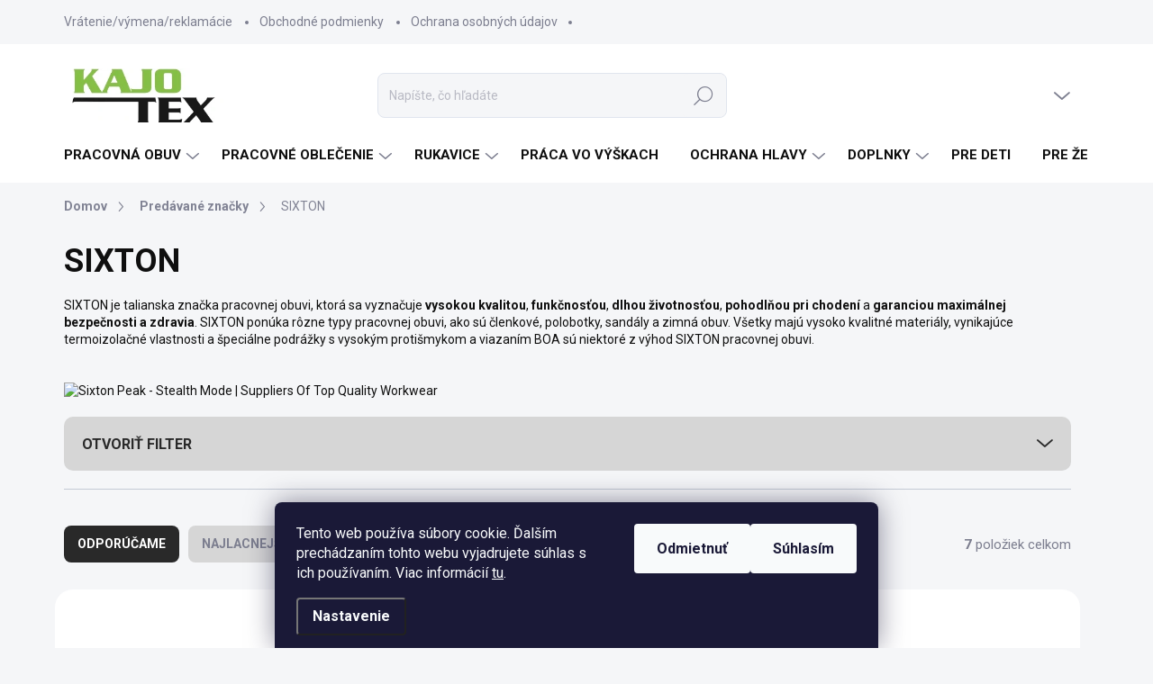

--- FILE ---
content_type: text/html; charset=utf-8
request_url: https://www.kajotex.sk/znacka/sixton/
body_size: 25710
content:
<!doctype html><html lang="sk" dir="ltr" class="header-background-dark external-fonts-loaded"><head><meta charset="utf-8" /><meta name="viewport" content="width=device-width,initial-scale=1" /><title>SIXTON - Špičková bezpečnostná obuv l Kajotex.sk</title><link rel="preconnect" href="https://cdn.myshoptet.com" /><link rel="dns-prefetch" href="https://cdn.myshoptet.com" /><link rel="preload" href="https://cdn.myshoptet.com/prj/dist/master/cms/libs/jquery/jquery-1.11.3.min.js" as="script" /><script>
dataLayer = [];
dataLayer.push({'shoptet' : {
    "pageId": -24,
    "pageType": "article",
    "currency": "EUR",
    "currencyInfo": {
        "decimalSeparator": ",",
        "exchangeRate": 1,
        "priceDecimalPlaces": 2,
        "symbol": "\u20ac",
        "symbolLeft": 1,
        "thousandSeparator": " "
    },
    "language": "sk",
    "projectId": 455200,
    "cartInfo": {
        "id": null,
        "freeShipping": false,
        "freeShippingFrom": 100,
        "leftToFreeGift": {
            "formattedPrice": "\u20ac0",
            "priceLeft": 0
        },
        "freeGift": false,
        "leftToFreeShipping": {
            "priceLeft": 100,
            "dependOnRegion": 0,
            "formattedPrice": "\u20ac100"
        },
        "discountCoupon": [],
        "getNoBillingShippingPrice": {
            "withoutVat": 0,
            "vat": 0,
            "withVat": 0
        },
        "cartItems": [],
        "taxMode": "ORDINARY"
    },
    "cart": [],
    "customer": {
        "priceRatio": 1,
        "priceListId": 1,
        "groupId": null,
        "registered": false,
        "mainAccount": false
    }
}});
dataLayer.push({'cookie_consent' : {
    "marketing": "denied",
    "analytics": "denied"
}});
document.addEventListener('DOMContentLoaded', function() {
    shoptet.consent.onAccept(function(agreements) {
        if (agreements.length == 0) {
            return;
        }
        dataLayer.push({
            'cookie_consent' : {
                'marketing' : (agreements.includes(shoptet.config.cookiesConsentOptPersonalisation)
                    ? 'granted' : 'denied'),
                'analytics': (agreements.includes(shoptet.config.cookiesConsentOptAnalytics)
                    ? 'granted' : 'denied')
            },
            'event': 'cookie_consent'
        });
    });
});
</script>

<!-- Google Tag Manager -->
<script>(function(w,d,s,l,i){w[l]=w[l]||[];w[l].push({'gtm.start':
new Date().getTime(),event:'gtm.js'});var f=d.getElementsByTagName(s)[0],
j=d.createElement(s),dl=l!='dataLayer'?'&l='+l:'';j.async=true;j.src=
'https://www.googletagmanager.com/gtm.js?id='+i+dl;f.parentNode.insertBefore(j,f);
})(window,document,'script','dataLayer','GTM-WVM9RRT');</script>
<!-- End Google Tag Manager -->

<meta property="og:type" content="website"><meta property="og:site_name" content="kajotex.sk"><meta property="og:url" content="https://www.kajotex.sk/znacka/sixton/"><meta property="og:title" content="SIXTON - Špičková bezpečnostná obuv l Kajotex.sk"><meta name="author" content="kajotex.sk"><meta name="web_author" content="Shoptet.sk"><meta name="dcterms.rightsHolder" content="www.kajotex.sk"><meta name="robots" content="index,follow"><meta property="og:image" content="https://cdn.myshoptet.com/usr/www.kajotex.sk/user/front_images/ogImage/hp.jpeg?t=1769011593"><meta property="og:description" content="SIXTON je popredný výrobca bezpečnostnej obuvi a pracovných doplnkov. Ich produkty kombinujú moderný dizajn, najnovšie technológie a maximálnu bezpečnosť. Ideálne pre profesionálne použitie."><meta name="description" content="SIXTON je popredný výrobca bezpečnostnej obuvi a pracovných doplnkov. Ich produkty kombinujú moderný dizajn, najnovšie technológie a maximálnu bezpečnosť. Ideálne pre profesionálne použitie."><style>:root {--color-primary: #000000;--color-primary-h: 0;--color-primary-s: 0%;--color-primary-l: 0%;--color-primary-hover: #474747;--color-primary-hover-h: 0;--color-primary-hover-s: 0%;--color-primary-hover-l: 28%;--color-secondary: #333333;--color-secondary-h: 0;--color-secondary-s: 0%;--color-secondary-l: 20%;--color-secondary-hover: #8ebe00;--color-secondary-hover-h: 75;--color-secondary-hover-s: 100%;--color-secondary-hover-l: 37%;--color-tertiary: #d6d6d6;--color-tertiary-h: 0;--color-tertiary-s: 0%;--color-tertiary-l: 84%;--color-tertiary-hover: #3a87fe;--color-tertiary-hover-h: 216;--color-tertiary-hover-s: 99%;--color-tertiary-hover-l: 61%;--color-header-background: #b1c62a;--template-font: "sans-serif";--template-headings-font: "sans-serif";--header-background-url: url("[data-uri]");--cookies-notice-background: #1A1937;--cookies-notice-color: #F8FAFB;--cookies-notice-button-hover: #f5f5f5;--cookies-notice-link-hover: #27263f;--templates-update-management-preview-mode-content: "Náhľad aktualizácií šablóny je aktívny pre váš prehliadač."}</style>
    <script>var shoptet = shoptet || {};</script>
    <script src="https://cdn.myshoptet.com/prj/dist/master/shop/dist/main-3g-header.js.05f199e7fd2450312de2.js"></script>
<!-- User include --><!-- service 1000(633) html code header -->
<link rel="stylesheet" href="https://cdn.myshoptet.com/usr/apollo.jakubtursky.sk/user/documents/assets/main.css?v=1769">

<noscript>
<style>
.before-carousel:before,
.before-carousel:after,
.products-block:after,
.products-block:before,
.p-detail-inner:before,
.p-detail-inner:after{
	display: none;
}

.products-block .product, .products-block .slider-group-products,
.next-to-carousel-banners .banner-wrapper,
.before-carousel .content-wrapper-in,
.p-detail-inner .p-detail-inner-header, .p-detail-inner #product-detail-form {
  opacity: 1;
}

body.type-category .content-wrapper-in,
body.type-manufacturer-detail .content-wrapper-in,
body.type-product .content-wrapper-in {
	visibility: visible!important;
}
</style>
</noscript>

<style>
@font-face {
  font-family: 'apollo';
  font-display: swap;
  src:  url('https://cdn.myshoptet.com/usr/apollo.jakubtursky.sk/user/documents/assets/iconfonts/icomoon.eot?v=107');
  src:  url('https://cdn.myshoptet.com/usr/apollo.jakubtursky.sk/user/documents/assets/iconfonts/icomoon.eot?v=107') format('embedded-opentype'),
    url('https://cdn.myshoptet.com/usr/apollo.jakubtursky.sk/user/documents/assets/iconfonts/icomoon.ttf?v=107') format('truetype'),
    url('https://cdn.myshoptet.com/usr/apollo.jakubtursky.sk/user/documents/assets/iconfonts/icomoon.woff?v=107') format('woff'),
    url('https://cdn.myshoptet.com/usr/apollo.jakubtursky.sk/user/documents/assets/iconfonts/icomoon.svg?v=107') format('svg');
  font-weight: normal;
  font-style: normal;
  font-display: block;
}
.top-navigation-bar .top-nav-button.top-nav-button-login.primary{
	display: none;
}
.basic-description>h3:first-child{
	display: none;
}
/*.header-info-banner-addon{
	background-color: black;
}*/
</style>

<style>
.not-working {
  background-color: rgba(0,0,0, 0.9);
  color: white;
  width: 100%;
  height: 100%;
  position: fixed;
  top: 0;
  left: 0;
  z-index: 9999999;
  text-align: center;
  padding: 50px;
  line-height: 1.6;
  font-size: 16px;
}
</style>

<!-- project html code header -->
<style type="text/css">
.in-kontakty.type-page .content-inner h1{
	text-align: center;
}
.in-contacts .content-inner>article {
    width: 100%;
  }
.category-header input[type="radio"]:checked+label {
  background-color: var(--color-primary);
}
.sidebar-inner > .banner{
	padding: 0;
	border: 0;
  border-radius: 0;
}
@media (min-width: 370px) and (max-width: 479px){
.benefitBanner {
    display: flex;
    flex-wrap: wrap;
    max-width: 100%;
}
.benefitBanner__item {
    flex: 0 0 50%;
    width: 50%;
}
}
</style>



<style>
@media (min-width: 480px){
	.widget-parameter-wrapper .widget-parameter-value span, .widget-parameter-wrapper .widget-parameter-value a {
    min-height: 20px;
    padding: 2px 8px;
    font-size: 10px;
	}
}
	.benefitBanner__picture img{
    mix-blend-mode: multiply;
  }
  .in-index .position--benefitHomepage {
    margin-top: 0;
    margin-bottom: 30px;
  }
  .benefitBanner__picture {
    height: 50px;
  }
  .benefitBanner__picture img {
    max-height: 50px;
    max-width: 55px;
  }

  .welcome .welcome__content p {
    margin-bottom: 0;
  }
  
  .welcome h1 {
    text-align: center;
	}

  .welcome .welcome__content p + p{
    margin-top: 20px;
  }

  .banners-top-block .banner-wrapper a, .banners-top-block .banner-wrapper img{
    width: 100%;
  }

  @media (min-width: 768px) {
  .in-index .products-block.products .p .name {
    font-size: 16px;
	}
  .products-block .availability {
    font-size: 11px;
	}
    .navigation-in {
      font-size: 15px;
      line-height: 15px;
    }
    .navigation-in ul li a {
      padding-left: 20px;
      padding-right: 25px;
    }
    .top-navigation-bar .container > div.top-navigation-contacts {
      top: 0;
      height: 40px;
    }
    .welcome h1 {
      font-size: 40px;
      margin-bottom: 30px;
    }
    .welcome p {
      font-size: 16px;
      line-height: 1.8;
      margin-bottom: 30px;
    }
  }
  @media (min-width: 992px) {
    .welcome {
      padding: 40px 40px 40px 40px;
    }
  }
  @media (min-width: 992px) {
    .header-top {
      padding-top: 30px;
      padding-bottom: 10px;
    }

    .popup-widget.login-widget {
      top: 130px;
    }

    .popup-widget.cart-widget {
      top: 130px;
    }

    .admin-logged .popup-widget.login-widget {
      top: 155px;
    }

    .admin-logged .popup-widget.cart-widget {
      top: 155px;
    }
  }
  @media (max-width: 767px){
    .top-navigation-bar {
      background-color: white;
    }
  }

  @media (max-width: 370px){
    .top-navigation-bar .site-name a img {
        max-height: 30px;
    }
  }
  
  @media (min-width: 768px) {
  .products-related-block h2, .products-alternative-block h2,
  h4.homepage-group-title, .h4.homepage-group-title {
    font-size: 36px;
  }
  body .hodnoceni:before {
    text-align: center;
    font-size: 36px;
    margin-bottom: 30px;
  }
  .products-block.products .p .name {
    font-size: 18px;
  }
  .navigation-buttons a[data-target="cart"]:hover {
    color: white;
  }
  .header-top .btn.cart-count:hover .cart-price {
    color: white;
  }
  .navigation-buttons .click-cart a:after {
    display: none;
  }
  .click-cart {
    background: var(--color-primary);
    border-radius: 8px;
  }
  .click-cart:hover {
    background: var(--color-primary-hover);
  }
  #header .cart-count {
    border-radius: 7px 7px 0 0;
  }
  .navigation-buttons a[data-target="cart"] {
    color: #fff;
  }
  .header-top .btn.cart-count:before {
    font-size: 26px;
  }
  .header-top .btn.cart-count:before {
    color: white !important;
  }
  .navigation-buttons {
    right: 0;
  }
  .cart-window-visible #header .click-cart {
    border-radius: 7px 7px 0 0;
  }
  .cart-window-visible #header .cart-count {
    background-color: transparent;
    border-radius: 7px 7px 0 0;
  }
  .cart-window-visible .btn.cart-count .cart-price {
    color: white;
  }
  .popup-widget {
    margin-left: -6px;
  }
}

@media (min-width: 992px) {
  .popup-widget.cart-widget {
    margin-left: 106px;
  }
}

@media (min-width: 1200px) {
  .popup-widget.cart-widget {
    margin-left: 209px;
  }
}

@media (min-width: 1440px) {
  .popup-widget.cart-widget {
    margin-left: 329px;
  }
}
</style>
<!-- /User include --><link rel="shortcut icon" href="/favicon.ico" type="image/x-icon" /><link rel="canonical" href="https://www.kajotex.sk/sixton/" /><style>/* custom background */@media (min-width: 992px) {body {background-position: top center;background-repeat: no-repeat;background-attachment: scroll;}}</style>    <!-- Global site tag (gtag.js) - Google Analytics -->
    <script async src="https://www.googletagmanager.com/gtag/js?id=G-E3TLZVQSM1"></script>
    <script>
        
        window.dataLayer = window.dataLayer || [];
        function gtag(){dataLayer.push(arguments);}
        

                    console.debug('default consent data');

            gtag('consent', 'default', {"ad_storage":"denied","analytics_storage":"denied","ad_user_data":"denied","ad_personalization":"denied","wait_for_update":500});
            dataLayer.push({
                'event': 'default_consent'
            });
        
        gtag('js', new Date());

                gtag('config', 'UA-207315283-1', { 'groups': "UA" });
        
                gtag('config', 'G-E3TLZVQSM1', {"groups":"GA4","send_page_view":false,"content_group":"article","currency":"EUR","page_language":"sk"});
        
                gtag('config', 'AW-10991692165');
        
        
        
        
        
                    gtag('event', 'page_view', {"send_to":"GA4","page_language":"sk","content_group":"article","currency":"EUR"});
        
        
        
        
        
        
        
        
        
        
        
        
        
        document.addEventListener('DOMContentLoaded', function() {
            if (typeof shoptet.tracking !== 'undefined') {
                for (var id in shoptet.tracking.bannersList) {
                    gtag('event', 'view_promotion', {
                        "send_to": "UA",
                        "promotions": [
                            {
                                "id": shoptet.tracking.bannersList[id].id,
                                "name": shoptet.tracking.bannersList[id].name,
                                "position": shoptet.tracking.bannersList[id].position
                            }
                        ]
                    });
                }
            }

            shoptet.consent.onAccept(function(agreements) {
                if (agreements.length !== 0) {
                    console.debug('gtag consent accept');
                    var gtagConsentPayload =  {
                        'ad_storage': agreements.includes(shoptet.config.cookiesConsentOptPersonalisation)
                            ? 'granted' : 'denied',
                        'analytics_storage': agreements.includes(shoptet.config.cookiesConsentOptAnalytics)
                            ? 'granted' : 'denied',
                                                                                                'ad_user_data': agreements.includes(shoptet.config.cookiesConsentOptPersonalisation)
                            ? 'granted' : 'denied',
                        'ad_personalization': agreements.includes(shoptet.config.cookiesConsentOptPersonalisation)
                            ? 'granted' : 'denied',
                        };
                    console.debug('update consent data', gtagConsentPayload);
                    gtag('consent', 'update', gtagConsentPayload);
                    dataLayer.push(
                        { 'event': 'update_consent' }
                    );
                }
            });
        });
    </script>
</head><body class="desktop id--24 in-znacka template-11 type-manufacturer-detail one-column-body columns-3 blank-mode blank-mode-css ums_forms_redesign--off ums_a11y_category_page--on ums_discussion_rating_forms--off ums_flags_display_unification--on ums_a11y_login--on mobile-header-version-1">
        <div id="fb-root"></div>
        <script>
            window.fbAsyncInit = function() {
                FB.init({
//                    appId            : 'your-app-id',
                    autoLogAppEvents : true,
                    xfbml            : true,
                    version          : 'v19.0'
                });
            };
        </script>
        <script async defer crossorigin="anonymous" src="https://connect.facebook.net/sk_SK/sdk.js"></script>
<!-- Google Tag Manager (noscript) -->
<noscript><iframe src="https://www.googletagmanager.com/ns.html?id=GTM-WVM9RRT"
height="0" width="0" style="display:none;visibility:hidden"></iframe></noscript>
<!-- End Google Tag Manager (noscript) -->

    <div class="siteCookies siteCookies--bottom siteCookies--dark js-siteCookies" role="dialog" data-testid="cookiesPopup" data-nosnippet>
        <div class="siteCookies__form">
            <div class="siteCookies__content">
                <div class="siteCookies__text">
                    Tento web používa súbory cookie. Ďalším prechádzaním tohto webu vyjadrujete súhlas s ich používaním. Viac informácií <a href="/ochrana-osobnych-udajov/" _blank="" rel="\" noreferrer="">tu</a>.
                </div>
                <p class="siteCookies__links">
                    <button class="siteCookies__link js-cookies-settings" aria-label="Nastavenia cookies" data-testid="cookiesSettings">Nastavenie</button>
                </p>
            </div>
            <div class="siteCookies__buttonWrap">
                                    <button class="siteCookies__button js-cookiesConsentSubmit" value="reject" aria-label="Odmietnuť cookies" data-testid="buttonCookiesReject">Odmietnuť</button>
                                <button class="siteCookies__button js-cookiesConsentSubmit" value="all" aria-label="Prijať cookies" data-testid="buttonCookiesAccept">Súhlasím</button>
            </div>
        </div>
        <script>
            document.addEventListener("DOMContentLoaded", () => {
                const siteCookies = document.querySelector('.js-siteCookies');
                document.addEventListener("scroll", shoptet.common.throttle(() => {
                    const st = document.documentElement.scrollTop;
                    if (st > 1) {
                        siteCookies.classList.add('siteCookies--scrolled');
                    } else {
                        siteCookies.classList.remove('siteCookies--scrolled');
                    }
                }, 100));
            });
        </script>
    </div>
<a href="#content" class="skip-link sr-only">Prejsť na obsah</a><div class="overall-wrapper"><div class="user-action"><div class="container">
    <div class="user-action-in">
                    <div id="login" class="user-action-login popup-widget login-widget" role="dialog" aria-labelledby="loginHeading">
        <div class="popup-widget-inner">
                            <h2 id="loginHeading">Prihlásenie k vášmu účtu</h2><div id="customerLogin"><form action="/action/Customer/Login/" method="post" id="formLoginIncluded" class="csrf-enabled formLogin" data-testid="formLogin"><input type="hidden" name="referer" value="" /><div class="form-group"><div class="input-wrapper email js-validated-element-wrapper no-label"><input type="email" name="email" class="form-control" autofocus placeholder="E-mailová adresa (napr. jan@novak.sk)" data-testid="inputEmail" autocomplete="email" required /></div></div><div class="form-group"><div class="input-wrapper password js-validated-element-wrapper no-label"><input type="password" name="password" class="form-control" placeholder="Heslo" data-testid="inputPassword" autocomplete="current-password" required /><span class="no-display">Nemôžete vyplniť toto pole</span><input type="text" name="surname" value="" class="no-display" /></div></div><div class="form-group"><div class="login-wrapper"><button type="submit" class="btn btn-secondary btn-text btn-login" data-testid="buttonSubmit">Prihlásiť sa</button><div class="password-helper"><a href="/registracia/" data-testid="signup" rel="nofollow">Nová registrácia</a><a href="/klient/zabudnute-heslo/" rel="nofollow">Zabudnuté heslo</a></div></div></div></form>
</div>                    </div>
    </div>

                            <div id="cart-widget" class="user-action-cart popup-widget cart-widget loader-wrapper" data-testid="popupCartWidget" role="dialog" aria-hidden="true">
    <div class="popup-widget-inner cart-widget-inner place-cart-here">
        <div class="loader-overlay">
            <div class="loader"></div>
        </div>
    </div>

    <div class="cart-widget-button">
        <a href="/kosik/" class="btn btn-conversion" id="continue-order-button" rel="nofollow" data-testid="buttonNextStep">Pokračovať do košíka</a>
    </div>
</div>
            </div>
</div>
</div><div class="top-navigation-bar" data-testid="topNavigationBar">

    <div class="container">

        <div class="top-navigation-contacts">
            <strong>Zákaznícka podpora:</strong><a href="tel:+421911280029" class="project-phone" aria-label="Zavolať na +421911280029" data-testid="contactboxPhone"><span>+421911280029</span></a><a href="mailto:kajotex@orava.sk" class="project-email" data-testid="contactboxEmail"><span>kajotex@orava.sk</span></a>        </div>

                            <div class="top-navigation-menu">
                <div class="top-navigation-menu-trigger"></div>
                <ul class="top-navigation-bar-menu">
                                            <li class="top-navigation-menu-item-27">
                            <a href="/vratenie-vymena-reklamacie/">Vrátenie/výmena/reklamácie</a>
                        </li>
                                            <li class="top-navigation-menu-item-39">
                            <a href="/obchodne-podmienky/">Obchodné podmienky</a>
                        </li>
                                            <li class="top-navigation-menu-item-691">
                            <a href="/ochrana-osobnych-udajov/">Ochrana osobných údajov</a>
                        </li>
                                    </ul>
                <ul class="top-navigation-bar-menu-helper"></ul>
            </div>
        
        <div class="top-navigation-tools">
            <div class="responsive-tools">
                <a href="#" class="toggle-window" data-target="search" aria-label="Hľadať" data-testid="linkSearchIcon"></a>
                                                            <a href="#" class="toggle-window" data-target="login"></a>
                                                    <a href="#" class="toggle-window" data-target="navigation" aria-label="Menu" data-testid="hamburgerMenu"></a>
            </div>
                        <button class="top-nav-button top-nav-button-login toggle-window" type="button" data-target="login" aria-haspopup="dialog" aria-controls="login" aria-expanded="false" data-testid="signin"><span>Prihlásenie</span></button>        </div>

    </div>

</div>
<header id="header"><div class="container navigation-wrapper">
    <div class="header-top">
        <div class="site-name-wrapper">
            <div class="site-name"><a href="/" data-testid="linkWebsiteLogo"><img src="https://cdn.myshoptet.com/usr/www.kajotex.sk/user/logos/photoroom_20231030_210053.jpeg" alt="kajotex.sk" fetchpriority="low" /></a></div>        </div>
        <div class="search" itemscope itemtype="https://schema.org/WebSite">
            <meta itemprop="headline" content="Predávané značky"/><meta itemprop="url" content="https://www.kajotex.sk"/><meta itemprop="text" content="SIXTON je popredný výrobca bezpečnostnej obuvi a pracovných doplnkov. Ich produkty kombinujú moderný dizajn, najnovšie technológie a maximálnu bezpečnosť. Ideálne pre profesionálne použitie."/>            <form action="/action/ProductSearch/prepareString/" method="post"
    id="formSearchForm" class="search-form compact-form js-search-main"
    itemprop="potentialAction" itemscope itemtype="https://schema.org/SearchAction" data-testid="searchForm">
    <fieldset>
        <meta itemprop="target"
            content="https://www.kajotex.sk/vyhladavanie/?string={string}"/>
        <input type="hidden" name="language" value="sk"/>
        
            
<input
    type="search"
    name="string"
        class="query-input form-control search-input js-search-input"
    placeholder="Napíšte, čo hľadáte"
    autocomplete="off"
    required
    itemprop="query-input"
    aria-label="Vyhľadávanie"
    data-testid="searchInput"
>
            <button type="submit" class="btn btn-default" data-testid="searchBtn">Hľadať</button>
        
    </fieldset>
</form>
        </div>
        <div class="navigation-buttons">
                
    <a href="/kosik/" class="btn btn-icon toggle-window cart-count" data-target="cart" data-hover="true" data-redirect="true" data-testid="headerCart" rel="nofollow" aria-haspopup="dialog" aria-expanded="false" aria-controls="cart-widget">
        
                <span class="sr-only">Nákupný košík</span>
        
            <span class="cart-price visible-lg-inline-block" data-testid="headerCartPrice">
                                    Prázdny košík                            </span>
        
    
            </a>
        </div>
    </div>
    <nav id="navigation" aria-label="Hlavné menu" data-collapsible="true"><div class="navigation-in menu"><ul class="menu-level-1" role="menubar" data-testid="headerMenuItems"><li class="menu-item-769 ext" role="none"><a href="/pracovna-obuv-2/" data-testid="headerMenuItem" role="menuitem" aria-haspopup="true" aria-expanded="false"><b>Pracovná obuv</b><span class="submenu-arrow"></span></a><ul class="menu-level-2" aria-label="Pracovná obuv" tabindex="-1" role="menu"><li class="menu-item-772 has-third-level" role="none"><a href="/pracovna-clenkova-obuv/" class="menu-image" data-testid="headerMenuItem" tabindex="-1" aria-hidden="true"><img src="data:image/svg+xml,%3Csvg%20width%3D%22140%22%20height%3D%22100%22%20xmlns%3D%22http%3A%2F%2Fwww.w3.org%2F2000%2Fsvg%22%3E%3C%2Fsvg%3E" alt="" aria-hidden="true" width="140" height="100"  data-src="https://cdn.myshoptet.com/usr/www.kajotex.sk/user/categories/thumb/z20260_front_3.png" fetchpriority="low" /></a><div><a href="/pracovna-clenkova-obuv/" data-testid="headerMenuItem" role="menuitem"><span>Členková pracovná obuv</span></a>
                                                    <ul class="menu-level-3" role="menu">
                                                                    <li class="menu-item-1035" role="none">
                                        <a href="/s-bezpecnostnou-spicou/" data-testid="headerMenuItem" role="menuitem">
                                            s bezpečnostnou špicou</a>,                                    </li>
                                                                    <li class="menu-item-1038" role="none">
                                        <a href="/bez-ocelovej-plastovej-spice/" data-testid="headerMenuItem" role="menuitem">
                                            bez spevnenej špice</a>                                    </li>
                                                            </ul>
                        </div></li><li class="menu-item-775 has-third-level" role="none"><a href="/pracovne-poltopanky/" class="menu-image" data-testid="headerMenuItem" tabindex="-1" aria-hidden="true"><img src="data:image/svg+xml,%3Csvg%20width%3D%22140%22%20height%3D%22100%22%20xmlns%3D%22http%3A%2F%2Fwww.w3.org%2F2000%2Fsvg%22%3E%3C%2Fsvg%3E" alt="" aria-hidden="true" width="140" height="100"  data-src="https://cdn.myshoptet.com/usr/www.kajotex.sk/user/categories/thumb/thumbnail.png" fetchpriority="low" /></a><div><a href="/pracovne-poltopanky/" data-testid="headerMenuItem" role="menuitem"><span>Pracovné poltopánky</span></a>
                                                    <ul class="menu-level-3" role="menu">
                                                                    <li class="menu-item-1041" role="none">
                                        <a href="/s-bezpecnostnou-spicou-2/" data-testid="headerMenuItem" role="menuitem">
                                            s bezpečnostnou špicou</a>,                                    </li>
                                                                    <li class="menu-item-1044" role="none">
                                        <a href="/bez-spevnenej-spice/" data-testid="headerMenuItem" role="menuitem">
                                            bez spevnenej špice</a>                                    </li>
                                                            </ul>
                        </div></li><li class="menu-item-802" role="none"><a href="/outdoorova-a-trekova-obuv/" class="menu-image" data-testid="headerMenuItem" tabindex="-1" aria-hidden="true"><img src="data:image/svg+xml,%3Csvg%20width%3D%22140%22%20height%3D%22100%22%20xmlns%3D%22http%3A%2F%2Fwww.w3.org%2F2000%2Fsvg%22%3E%3C%2Fsvg%3E" alt="" aria-hidden="true" width="140" height="100"  data-src="https://cdn.myshoptet.com/usr/www.kajotex.sk/user/categories/thumb/z60243_front_3.png" fetchpriority="low" /></a><div><a href="/outdoorova-a-trekova-obuv/" data-testid="headerMenuItem" role="menuitem"><span>Outdoorová a treková obuv</span></a>
                        </div></li><li class="menu-item-796" role="none"><a href="/softshellova-obuv/" class="menu-image" data-testid="headerMenuItem" tabindex="-1" aria-hidden="true"><img src="data:image/svg+xml,%3Csvg%20width%3D%22140%22%20height%3D%22100%22%20xmlns%3D%22http%3A%2F%2Fwww.w3.org%2F2000%2Fsvg%22%3E%3C%2Fsvg%3E" alt="" aria-hidden="true" width="140" height="100"  data-src="https://cdn.myshoptet.com/usr/www.kajotex.sk/user/categories/thumb/1_front.png" fetchpriority="low" /></a><div><a href="/softshellova-obuv/" data-testid="headerMenuItem" role="menuitem"><span>Softshellová obuv</span></a>
                        </div></li><li class="menu-item-784 has-third-level" role="none"><a href="/zimna-pracovna-obuv/" class="menu-image" data-testid="headerMenuItem" tabindex="-1" aria-hidden="true"><img src="data:image/svg+xml,%3Csvg%20width%3D%22140%22%20height%3D%22100%22%20xmlns%3D%22http%3A%2F%2Fwww.w3.org%2F2000%2Fsvg%22%3E%3C%2Fsvg%3E" alt="" aria-hidden="true" width="140" height="100"  data-src="https://cdn.myshoptet.com/usr/www.kajotex.sk/user/categories/thumb/thumbnail_(3).png" fetchpriority="low" /></a><div><a href="/zimna-pracovna-obuv/" data-testid="headerMenuItem" role="menuitem"><span>Zimná pracovná obuv</span></a>
                                                    <ul class="menu-level-3" role="menu">
                                                                    <li class="menu-item-1125" role="none">
                                        <a href="/s-bezpecnostnou-spicou-4/" data-testid="headerMenuItem" role="menuitem">
                                            s bezpečnostnou špicou</a>,                                    </li>
                                                                    <li class="menu-item-1128" role="none">
                                        <a href="/bez-spevnenej-spice-3/" data-testid="headerMenuItem" role="menuitem">
                                            bez spevnenej špice</a>                                    </li>
                                                            </ul>
                        </div></li><li class="menu-item-781" role="none"><a href="/vysoka-obuv--kanady/" class="menu-image" data-testid="headerMenuItem" tabindex="-1" aria-hidden="true"><img src="data:image/svg+xml,%3Csvg%20width%3D%22140%22%20height%3D%22100%22%20xmlns%3D%22http%3A%2F%2Fwww.w3.org%2F2000%2Fsvg%22%3E%3C%2Fsvg%3E" alt="" aria-hidden="true" width="140" height="100"  data-src="https://cdn.myshoptet.com/usr/www.kajotex.sk/user/categories/thumb/thumbnail_(1).png" fetchpriority="low" /></a><div><a href="/vysoka-obuv--kanady/" data-testid="headerMenuItem" role="menuitem"><span>Vysoká obuv, kanady</span></a>
                        </div></li><li class="menu-item-793 has-third-level" role="none"><a href="/cizmy-a-gumaky/" class="menu-image" data-testid="headerMenuItem" tabindex="-1" aria-hidden="true"><img src="data:image/svg+xml,%3Csvg%20width%3D%22140%22%20height%3D%22100%22%20xmlns%3D%22http%3A%2F%2Fwww.w3.org%2F2000%2Fsvg%22%3E%3C%2Fsvg%3E" alt="" aria-hidden="true" width="140" height="100"  data-src="https://cdn.myshoptet.com/usr/www.kajotex.sk/user/categories/thumb/2001e9289b92f8e50844ae0e5ef22e4d--mmf400x400.jpg" fetchpriority="low" /></a><div><a href="/cizmy-a-gumaky/" data-testid="headerMenuItem" role="menuitem"><span>Čižmy a gumáky</span></a>
                                                    <ul class="menu-level-3" role="menu">
                                                                    <li class="menu-item-1134" role="none">
                                        <a href="/s-bezpecnostnou-spicou-5/" data-testid="headerMenuItem" role="menuitem">
                                            s bezpečnostnou špicou</a>,                                    </li>
                                                                    <li class="menu-item-1131" role="none">
                                        <a href="/bez-spevnenej-spice-4/" data-testid="headerMenuItem" role="menuitem">
                                            bez spevnenej špice</a>                                    </li>
                                                            </ul>
                        </div></li><li class="menu-item-778 has-third-level" role="none"><a href="/pracovne-sandale/" class="menu-image" data-testid="headerMenuItem" tabindex="-1" aria-hidden="true"><img src="data:image/svg+xml,%3Csvg%20width%3D%22140%22%20height%3D%22100%22%20xmlns%3D%22http%3A%2F%2Fwww.w3.org%2F2000%2Fsvg%22%3E%3C%2Fsvg%3E" alt="" aria-hidden="true" width="140" height="100"  data-src="https://cdn.myshoptet.com/usr/www.kajotex.sk/user/categories/thumb/c61030v01_3_front.png" fetchpriority="low" /></a><div><a href="/pracovne-sandale/" data-testid="headerMenuItem" role="menuitem"><span>Pracovné sandále</span></a>
                                                    <ul class="menu-level-3" role="menu">
                                                                    <li class="menu-item-1053" role="none">
                                        <a href="/s-bezpecnostnou-spicou-3/" data-testid="headerMenuItem" role="menuitem">
                                            s bezpečnostnou špicou</a>,                                    </li>
                                                                    <li class="menu-item-1056" role="none">
                                        <a href="/bez-spevnenej-spice-2/" data-testid="headerMenuItem" role="menuitem">
                                            bez spevnenej špice</a>,                                    </li>
                                                                    <li class="menu-item-1059" role="none">
                                        <a href="/volnocasove/" data-testid="headerMenuItem" role="menuitem">
                                            voľnočasové</a>                                    </li>
                                                            </ul>
                        </div></li><li class="menu-item-787" role="none"><a href="/esd-obuv/" class="menu-image" data-testid="headerMenuItem" tabindex="-1" aria-hidden="true"><img src="data:image/svg+xml,%3Csvg%20width%3D%22140%22%20height%3D%22100%22%20xmlns%3D%22http%3A%2F%2Fwww.w3.org%2F2000%2Fsvg%22%3E%3C%2Fsvg%3E" alt="" aria-hidden="true" width="140" height="100"  data-src="https://cdn.myshoptet.com/usr/www.kajotex.sk/user/categories/thumb/thumbnail_(2).png" fetchpriority="low" /></a><div><a href="/esd-obuv/" data-testid="headerMenuItem" role="menuitem"><span>ESD obuv</span></a>
                        </div></li><li class="menu-item-790" role="none"><a href="/biela-obuv/" class="menu-image" data-testid="headerMenuItem" tabindex="-1" aria-hidden="true"><img src="data:image/svg+xml,%3Csvg%20width%3D%22140%22%20height%3D%22100%22%20xmlns%3D%22http%3A%2F%2Fwww.w3.org%2F2000%2Fsvg%22%3E%3C%2Fsvg%3E" alt="" aria-hidden="true" width="140" height="100"  data-src="https://cdn.myshoptet.com/usr/www.kajotex.sk/user/categories/thumb/0649030010_front.png" fetchpriority="low" /></a><div><a href="/biela-obuv/" data-testid="headerMenuItem" role="menuitem"><span>Biela obuv</span></a>
                        </div></li><li class="menu-item-805" role="none"><a href="/doplnky-k-obuvi/" class="menu-image" data-testid="headerMenuItem" tabindex="-1" aria-hidden="true"><img src="data:image/svg+xml,%3Csvg%20width%3D%22140%22%20height%3D%22100%22%20xmlns%3D%22http%3A%2F%2Fwww.w3.org%2F2000%2Fsvg%22%3E%3C%2Fsvg%3E" alt="" aria-hidden="true" width="140" height="100"  data-src="https://cdn.myshoptet.com/usr/www.kajotex.sk/user/categories/thumb/op1700_product_1.png" fetchpriority="low" /></a><div><a href="/doplnky-k-obuvi/" data-testid="headerMenuItem" role="menuitem"><span>Doplnky k obuvi</span></a>
                        </div></li></ul></li>
<li class="menu-item-674 ext" role="none"><a href="/pracovne-odevy/" data-testid="headerMenuItem" role="menuitem" aria-haspopup="true" aria-expanded="false"><b>Pracovné oblečenie</b><span class="submenu-arrow"></span></a><ul class="menu-level-2" aria-label="Pracovné oblečenie" tabindex="-1" role="menu"><li class="menu-item-679 has-third-level" role="none"><a href="/nohavice-do-pasa/" class="menu-image" data-testid="headerMenuItem" tabindex="-1" aria-hidden="true"><img src="data:image/svg+xml,%3Csvg%20width%3D%22140%22%20height%3D%22100%22%20xmlns%3D%22http%3A%2F%2Fwww.w3.org%2F2000%2Fsvg%22%3E%3C%2Fsvg%3E" alt="" aria-hidden="true" width="140" height="100"  data-src="https://cdn.myshoptet.com/usr/www.kajotex.sk/user/categories/thumb/a9a2003bfdee5789506caa3be3dc53bd_1_1024x768.jpg" fetchpriority="low" /></a><div><a href="/nohavice-do-pasa/" data-testid="headerMenuItem" role="menuitem"><span>Nohavice do pása</span></a>
                                                    <ul class="menu-level-3" role="menu">
                                                                    <li class="menu-item-754" role="none">
                                        <a href="/predlzene/" data-testid="headerMenuItem" role="menuitem">
                                            predĺžené</a>,                                    </li>
                                                                    <li class="menu-item-757" role="none">
                                        <a href="/skratene/" data-testid="headerMenuItem" role="menuitem">
                                            skrátené</a>                                    </li>
                                                            </ul>
                        </div></li><li class="menu-item-680 has-third-level" role="none"><a href="/nohavice-na-traky/" class="menu-image" data-testid="headerMenuItem" tabindex="-1" aria-hidden="true"><img src="data:image/svg+xml,%3Csvg%20width%3D%22140%22%20height%3D%22100%22%20xmlns%3D%22http%3A%2F%2Fwww.w3.org%2F2000%2Fsvg%22%3E%3C%2Fsvg%3E" alt="" aria-hidden="true" width="140" height="100"  data-src="https://cdn.myshoptet.com/usr/www.kajotex.sk/user/categories/thumb/0b81dc4aff10e6fb016bca6553877321_1_1024x768.jpg" fetchpriority="low" /></a><div><a href="/nohavice-na-traky/" data-testid="headerMenuItem" role="menuitem"><span>Nohavice na traky</span></a>
                                                    <ul class="menu-level-3" role="menu">
                                                                    <li class="menu-item-1104" role="none">
                                        <a href="/predlzene-2/" data-testid="headerMenuItem" role="menuitem">
                                            predĺžené</a>,                                    </li>
                                                                    <li class="menu-item-1107" role="none">
                                        <a href="/skratene-2/" data-testid="headerMenuItem" role="menuitem">
                                            skrátené</a>                                    </li>
                                                            </ul>
                        </div></li><li class="menu-item-727" role="none"><a href="/mikiny--vesty/" class="menu-image" data-testid="headerMenuItem" tabindex="-1" aria-hidden="true"><img src="data:image/svg+xml,%3Csvg%20width%3D%22140%22%20height%3D%22100%22%20xmlns%3D%22http%3A%2F%2Fwww.w3.org%2F2000%2Fsvg%22%3E%3C%2Fsvg%3E" alt="" aria-hidden="true" width="140" height="100"  data-src="https://cdn.myshoptet.com/usr/www.kajotex.sk/user/categories/thumb/p90008_a.png" fetchpriority="low" /></a><div><a href="/mikiny--vesty/" data-testid="headerMenuItem" role="menuitem"><span>Mikiny, vesty</span></a>
                        </div></li><li class="menu-item-724" role="none"><a href="/bundy--vetrovky/" class="menu-image" data-testid="headerMenuItem" tabindex="-1" aria-hidden="true"><img src="data:image/svg+xml,%3Csvg%20width%3D%22140%22%20height%3D%22100%22%20xmlns%3D%22http%3A%2F%2Fwww.w3.org%2F2000%2Fsvg%22%3E%3C%2Fsvg%3E" alt="" aria-hidden="true" width="140" height="100"  data-src="https://cdn.myshoptet.com/usr/www.kajotex.sk/user/categories/thumb/xxx1_4.png" fetchpriority="low" /></a><div><a href="/bundy--vetrovky/" data-testid="headerMenuItem" role="menuitem"><span>Bundy, vetrovky</span></a>
                        </div></li><li class="menu-item-1148" role="none"><a href="/funkcne-thermo-pradlo/" class="menu-image" data-testid="headerMenuItem" tabindex="-1" aria-hidden="true"><img src="data:image/svg+xml,%3Csvg%20width%3D%22140%22%20height%3D%22100%22%20xmlns%3D%22http%3A%2F%2Fwww.w3.org%2F2000%2Fsvg%22%3E%3C%2Fsvg%3E" alt="" aria-hidden="true" width="140" height="100"  data-src="https://cdn.myshoptet.com/usr/www.kajotex.sk/user/categories/thumb/0237110060_p73001_artemios_underwear_1-1.png" fetchpriority="low" /></a><div><a href="/funkcne-thermo-pradlo/" data-testid="headerMenuItem" role="menuitem"><span>Funkčné thermo prádlo</span></a>
                        </div></li><li class="menu-item-903" role="none"><a href="/zateplene-oblecenie/" class="menu-image" data-testid="headerMenuItem" tabindex="-1" aria-hidden="true"><img src="data:image/svg+xml,%3Csvg%20width%3D%22140%22%20height%3D%22100%22%20xmlns%3D%22http%3A%2F%2Fwww.w3.org%2F2000%2Fsvg%22%3E%3C%2Fsvg%3E" alt="" aria-hidden="true" width="140" height="100"  data-src="https://cdn.myshoptet.com/usr/www.kajotex.sk/user/categories/thumb/sn__mka_obrazovky_2022-03-03_125918.png" fetchpriority="low" /></a><div><a href="/zateplene-oblecenie/" data-testid="headerMenuItem" role="menuitem"><span>Zateplené oblečenie</span></a>
                        </div></li><li class="menu-item-681 has-third-level" role="none"><a href="/bluzy/" class="menu-image" data-testid="headerMenuItem" tabindex="-1" aria-hidden="true"><img src="data:image/svg+xml,%3Csvg%20width%3D%22140%22%20height%3D%22100%22%20xmlns%3D%22http%3A%2F%2Fwww.w3.org%2F2000%2Fsvg%22%3E%3C%2Fsvg%3E" alt="" aria-hidden="true" width="140" height="100"  data-src="https://cdn.myshoptet.com/usr/www.kajotex.sk/user/categories/thumb/cb390e102c1c0bb6e69b48ed24185e57_1_1024x768.jpg" fetchpriority="low" /></a><div><a href="/bluzy/" data-testid="headerMenuItem" role="menuitem"><span>Blúzy</span></a>
                                                    <ul class="menu-level-3" role="menu">
                                                                    <li class="menu-item-1110" role="none">
                                        <a href="/predlzene-3/" data-testid="headerMenuItem" role="menuitem">
                                            predĺžené</a>,                                    </li>
                                                                    <li class="menu-item-1113" role="none">
                                        <a href="/skratene-3/" data-testid="headerMenuItem" role="menuitem">
                                            skrátené</a>                                    </li>
                                                            </ul>
                        </div></li><li class="menu-item-730" role="none"><a href="/tricka--kosele/" class="menu-image" data-testid="headerMenuItem" tabindex="-1" aria-hidden="true"><img src="data:image/svg+xml,%3Csvg%20width%3D%22140%22%20height%3D%22100%22%20xmlns%3D%22http%3A%2F%2Fwww.w3.org%2F2000%2Fsvg%22%3E%3C%2Fsvg%3E" alt="" aria-hidden="true" width="140" height="100"  data-src="https://cdn.myshoptet.com/usr/www.kajotex.sk/user/categories/thumb/0668140030_c.png" fetchpriority="low" /></a><div><a href="/tricka--kosele/" data-testid="headerMenuItem" role="menuitem"><span>Tričká, košele</span></a>
                        </div></li><li class="menu-item-709" role="none"><a href="/kratasy--sortky/" class="menu-image" data-testid="headerMenuItem" tabindex="-1" aria-hidden="true"><img src="data:image/svg+xml,%3Csvg%20width%3D%22140%22%20height%3D%22100%22%20xmlns%3D%22http%3A%2F%2Fwww.w3.org%2F2000%2Fsvg%22%3E%3C%2Fsvg%3E" alt="" aria-hidden="true" width="140" height="100"  data-src="https://cdn.myshoptet.com/usr/www.kajotex.sk/user/categories/thumb/aeb91ca37aa22b3a6001b28908e005fd_1_1024x768.jpg" fetchpriority="low" /></a><div><a href="/kratasy--sortky/" data-testid="headerMenuItem" role="menuitem"><span>Kraťasy, šortky</span></a>
                        </div></li><li class="menu-item-721" role="none"><a href="/softshellove-oblecenie/" class="menu-image" data-testid="headerMenuItem" tabindex="-1" aria-hidden="true"><img src="data:image/svg+xml,%3Csvg%20width%3D%22140%22%20height%3D%22100%22%20xmlns%3D%22http%3A%2F%2Fwww.w3.org%2F2000%2Fsvg%22%3E%3C%2Fsvg%3E" alt="" aria-hidden="true" width="140" height="100"  data-src="https://cdn.myshoptet.com/usr/www.kajotex.sk/user/categories/thumb/p81006_a.png" fetchpriority="low" /></a><div><a href="/softshellove-oblecenie/" data-testid="headerMenuItem" role="menuitem"><span>Softshellové oblečenie</span></a>
                        </div></li><li class="menu-item-712" role="none"><a href="/reflexne-oblecenie/" class="menu-image" data-testid="headerMenuItem" tabindex="-1" aria-hidden="true"><img src="data:image/svg+xml,%3Csvg%20width%3D%22140%22%20height%3D%22100%22%20xmlns%3D%22http%3A%2F%2Fwww.w3.org%2F2000%2Fsvg%22%3E%3C%2Fsvg%3E" alt="" aria-hidden="true" width="140" height="100"  data-src="https://cdn.myshoptet.com/usr/www.kajotex.sk/user/categories/thumb/720780488012cfdb41595e6bd1b1e6c5_1_1024x768.jpg" fetchpriority="low" /></a><div><a href="/reflexne-oblecenie/" data-testid="headerMenuItem" role="menuitem"><span>Reflexné oblečenie</span></a>
                        </div></li><li class="menu-item-715" role="none"><a href="/nepremokave-oblecenie/" class="menu-image" data-testid="headerMenuItem" tabindex="-1" aria-hidden="true"><img src="data:image/svg+xml,%3Csvg%20width%3D%22140%22%20height%3D%22100%22%20xmlns%3D%22http%3A%2F%2Fwww.w3.org%2F2000%2Fsvg%22%3E%3C%2Fsvg%3E" alt="" aria-hidden="true" width="140" height="100"  data-src="https://cdn.myshoptet.com/usr/www.kajotex.sk/user/categories/thumb/987e237710b34f0c3745c254904585eb_1_1024x768.jpg" fetchpriority="low" /></a><div><a href="/nepremokave-oblecenie/" data-testid="headerMenuItem" role="menuitem"><span>Nepremokavé oblečenie</span></a>
                        </div></li><li class="menu-item-760 has-third-level" role="none"><a href="/overaly/" class="menu-image" data-testid="headerMenuItem" tabindex="-1" aria-hidden="true"><img src="data:image/svg+xml,%3Csvg%20width%3D%22140%22%20height%3D%22100%22%20xmlns%3D%22http%3A%2F%2Fwww.w3.org%2F2000%2Fsvg%22%3E%3C%2Fsvg%3E" alt="" aria-hidden="true" width="140" height="100"  data-src="https://cdn.myshoptet.com/usr/www.kajotex.sk/user/categories/thumb/sn__mka_obrazovky_2021-08-02_145308.png" fetchpriority="low" /></a><div><a href="/overaly/" data-testid="headerMenuItem" role="menuitem"><span>Súpravy, overály, plášte</span></a>
                                                    <ul class="menu-level-3" role="menu">
                                                                    <li class="menu-item-1023" role="none">
                                        <a href="/overaly-2/" data-testid="headerMenuItem" role="menuitem">
                                            Overály</a>                                    </li>
                                                            </ul>
                        </div></li><li class="menu-item-1086" role="none"><a href="/gastro-oblecenie/" class="menu-image" data-testid="headerMenuItem" tabindex="-1" aria-hidden="true"><img src="data:image/svg+xml,%3Csvg%20width%3D%22140%22%20height%3D%22100%22%20xmlns%3D%22http%3A%2F%2Fwww.w3.org%2F2000%2Fsvg%22%3E%3C%2Fsvg%3E" alt="" aria-hidden="true" width="140" height="100"  data-src="https://cdn.myshoptet.com/usr/www.kajotex.sk/user/categories/thumb/3483-24_rondon-chef-s-kratkym-rukavom--pansky--cierno-biely.jpg" fetchpriority="low" /></a><div><a href="/gastro-oblecenie/" data-testid="headerMenuItem" role="menuitem"><span>Gastro oblečenie</span></a>
                        </div></li></ul></li>
<li class="menu-item-808 ext" role="none"><a href="/rukavice/" data-testid="headerMenuItem" role="menuitem" aria-haspopup="true" aria-expanded="false"><b>Rukavice</b><span class="submenu-arrow"></span></a><ul class="menu-level-2" aria-label="Rukavice" tabindex="-1" role="menu"><li class="menu-item-811" role="none"><a href="/kombinovane/" class="menu-image" data-testid="headerMenuItem" tabindex="-1" aria-hidden="true"><img src="data:image/svg+xml,%3Csvg%20width%3D%22140%22%20height%3D%22100%22%20xmlns%3D%22http%3A%2F%2Fwww.w3.org%2F2000%2Fsvg%22%3E%3C%2Fsvg%3E" alt="" aria-hidden="true" width="140" height="100"  data-src="https://cdn.myshoptet.com/usr/www.kajotex.sk/user/categories/thumb/sn__mka_obrazovky_2021-08-03_124925.png" fetchpriority="low" /></a><div><a href="/kombinovane/" data-testid="headerMenuItem" role="menuitem"><span>Kombinované rukavice</span></a>
                        </div></li><li class="menu-item-838" role="none"><a href="/celokozene/" class="menu-image" data-testid="headerMenuItem" tabindex="-1" aria-hidden="true"><img src="data:image/svg+xml,%3Csvg%20width%3D%22140%22%20height%3D%22100%22%20xmlns%3D%22http%3A%2F%2Fwww.w3.org%2F2000%2Fsvg%22%3E%3C%2Fsvg%3E" alt="" aria-hidden="true" width="140" height="100"  data-src="https://cdn.myshoptet.com/usr/www.kajotex.sk/user/categories/thumb/sn__mka_obrazovky_2021-08-03_125049.png" fetchpriority="low" /></a><div><a href="/celokozene/" data-testid="headerMenuItem" role="menuitem"><span>Celokožené rukavice</span></a>
                        </div></li><li class="menu-item-841" role="none"><a href="/textilne/" class="menu-image" data-testid="headerMenuItem" tabindex="-1" aria-hidden="true"><img src="data:image/svg+xml,%3Csvg%20width%3D%22140%22%20height%3D%22100%22%20xmlns%3D%22http%3A%2F%2Fwww.w3.org%2F2000%2Fsvg%22%3E%3C%2Fsvg%3E" alt="" aria-hidden="true" width="140" height="100"  data-src="https://cdn.myshoptet.com/usr/www.kajotex.sk/user/categories/thumb/c671c4ca3fe1ef4387152d5770f67e02.jpg" fetchpriority="low" /></a><div><a href="/textilne/" data-testid="headerMenuItem" role="menuitem"><span>Textilné rukavice</span></a>
                        </div></li><li class="menu-item-844" role="none"><a href="/macene-a-povrstvovane/" class="menu-image" data-testid="headerMenuItem" tabindex="-1" aria-hidden="true"><img src="data:image/svg+xml,%3Csvg%20width%3D%22140%22%20height%3D%22100%22%20xmlns%3D%22http%3A%2F%2Fwww.w3.org%2F2000%2Fsvg%22%3E%3C%2Fsvg%3E" alt="" aria-hidden="true" width="140" height="100"  data-src="https://cdn.myshoptet.com/usr/www.kajotex.sk/user/categories/thumb/f8b15011cf901fcbf1a8d4fb1b5f843e--mmf1000x1000.jpg" fetchpriority="low" /></a><div><a href="/macene-a-povrstvovane/" data-testid="headerMenuItem" role="menuitem"><span>Máčené a povrstvované rukavice</span></a>
                        </div></li><li class="menu-item-847" role="none"><a href="/jednorazove/" class="menu-image" data-testid="headerMenuItem" tabindex="-1" aria-hidden="true"><img src="data:image/svg+xml,%3Csvg%20width%3D%22140%22%20height%3D%22100%22%20xmlns%3D%22http%3A%2F%2Fwww.w3.org%2F2000%2Fsvg%22%3E%3C%2Fsvg%3E" alt="" aria-hidden="true" width="140" height="100"  data-src="https://cdn.myshoptet.com/usr/www.kajotex.sk/user/categories/thumb/550.jpg" fetchpriority="low" /></a><div><a href="/jednorazove/" data-testid="headerMenuItem" role="menuitem"><span>Jednorazové rukavice</span></a>
                        </div></li><li class="menu-item-850" role="none"><a href="/oteplene/" class="menu-image" data-testid="headerMenuItem" tabindex="-1" aria-hidden="true"><img src="data:image/svg+xml,%3Csvg%20width%3D%22140%22%20height%3D%22100%22%20xmlns%3D%22http%3A%2F%2Fwww.w3.org%2F2000%2Fsvg%22%3E%3C%2Fsvg%3E" alt="" aria-hidden="true" width="140" height="100"  data-src="https://cdn.myshoptet.com/usr/www.kajotex.sk/user/categories/thumb/sn__mka_obrazovky_2021-08-03_125851.png" fetchpriority="low" /></a><div><a href="/oteplene/" data-testid="headerMenuItem" role="menuitem"><span>Zimné rukavice</span></a>
                        </div></li><li class="menu-item-853" role="none"><a href="/zvaracske/" class="menu-image" data-testid="headerMenuItem" tabindex="-1" aria-hidden="true"><img src="data:image/svg+xml,%3Csvg%20width%3D%22140%22%20height%3D%22100%22%20xmlns%3D%22http%3A%2F%2Fwww.w3.org%2F2000%2Fsvg%22%3E%3C%2Fsvg%3E" alt="" aria-hidden="true" width="140" height="100"  data-src="https://cdn.myshoptet.com/usr/www.kajotex.sk/user/categories/thumb/sn__mka_obrazovky_2021-08-03_130110.png" fetchpriority="low" /></a><div><a href="/zvaracske/" data-testid="headerMenuItem" role="menuitem"><span>Zváračské rukavice</span></a>
                        </div></li><li class="menu-item-856" role="none"><a href="/protiporezne/" class="menu-image" data-testid="headerMenuItem" tabindex="-1" aria-hidden="true"><img src="data:image/svg+xml,%3Csvg%20width%3D%22140%22%20height%3D%22100%22%20xmlns%3D%22http%3A%2F%2Fwww.w3.org%2F2000%2Fsvg%22%3E%3C%2Fsvg%3E" alt="" aria-hidden="true" width="140" height="100"  data-src="https://cdn.myshoptet.com/usr/www.kajotex.sk/user/categories/thumb/sn__mka_obrazovky_2021-08-03_130507.png" fetchpriority="low" /></a><div><a href="/protiporezne/" data-testid="headerMenuItem" role="menuitem"><span>Protiporezné rukavice</span></a>
                        </div></li><li class="menu-item-868" role="none"><a href="/rukavniky--navleky-na-ruky/" class="menu-image" data-testid="headerMenuItem" tabindex="-1" aria-hidden="true"><img src="data:image/svg+xml,%3Csvg%20width%3D%22140%22%20height%3D%22100%22%20xmlns%3D%22http%3A%2F%2Fwww.w3.org%2F2000%2Fsvg%22%3E%3C%2Fsvg%3E" alt="" aria-hidden="true" width="140" height="100"  data-src="https://cdn.myshoptet.com/usr/www.kajotex.sk/user/categories/thumb/sn__mka_obrazovky_2021-08-03_131213.png" fetchpriority="low" /></a><div><a href="/rukavniky--navleky-na-ruky/" data-testid="headerMenuItem" role="menuitem"><span>Rukávniky, návleky na ruky</span></a>
                        </div></li><li class="menu-item-859" role="none"><a href="/pilcicke/" class="menu-image" data-testid="headerMenuItem" tabindex="-1" aria-hidden="true"><img src="data:image/svg+xml,%3Csvg%20width%3D%22140%22%20height%3D%22100%22%20xmlns%3D%22http%3A%2F%2Fwww.w3.org%2F2000%2Fsvg%22%3E%3C%2Fsvg%3E" alt="" aria-hidden="true" width="140" height="100"  data-src="https://cdn.myshoptet.com/usr/www.kajotex.sk/user/categories/thumb/sn__mka_obrazovky_2021-08-03_130759.png" fetchpriority="low" /></a><div><a href="/pilcicke/" data-testid="headerMenuItem" role="menuitem"><span>Pilčické rukavice</span></a>
                        </div></li><li class="menu-item-862" role="none"><a href="/antivibracne/" class="menu-image" data-testid="headerMenuItem" tabindex="-1" aria-hidden="true"><img src="data:image/svg+xml,%3Csvg%20width%3D%22140%22%20height%3D%22100%22%20xmlns%3D%22http%3A%2F%2Fwww.w3.org%2F2000%2Fsvg%22%3E%3C%2Fsvg%3E" alt="" aria-hidden="true" width="140" height="100"  data-src="https://cdn.myshoptet.com/usr/www.kajotex.sk/user/categories/thumb/sn__mka_obrazovky_2021-08-03_130946.png" fetchpriority="low" /></a><div><a href="/antivibracne/" data-testid="headerMenuItem" role="menuitem"><span>Antivibračné rukavice</span></a>
                        </div></li><li class="menu-item-865" role="none"><a href="/tepluvzdorne/" class="menu-image" data-testid="headerMenuItem" tabindex="-1" aria-hidden="true"><img src="data:image/svg+xml,%3Csvg%20width%3D%22140%22%20height%3D%22100%22%20xmlns%3D%22http%3A%2F%2Fwww.w3.org%2F2000%2Fsvg%22%3E%3C%2Fsvg%3E" alt="" aria-hidden="true" width="140" height="100"  data-src="https://cdn.myshoptet.com/usr/www.kajotex.sk/user/categories/thumb/sn__mka_obrazovky_2021-08-03_131101.png" fetchpriority="low" /></a><div><a href="/tepluvzdorne/" data-testid="headerMenuItem" role="menuitem"><span>Tepluvzdorné rukavice</span></a>
                        </div></li><li class="menu-item-909" role="none"><a href="/chemicke/" class="menu-image" data-testid="headerMenuItem" tabindex="-1" aria-hidden="true"><img src="data:image/svg+xml,%3Csvg%20width%3D%22140%22%20height%3D%22100%22%20xmlns%3D%22http%3A%2F%2Fwww.w3.org%2F2000%2Fsvg%22%3E%3C%2Fsvg%3E" alt="" aria-hidden="true" width="140" height="100"  data-src="https://cdn.myshoptet.com/usr/www.kajotex.sk/user/categories/thumb/a5501_001.jpg" fetchpriority="low" /></a><div><a href="/chemicke/" data-testid="headerMenuItem" role="menuitem"><span>Chemické rukavice</span></a>
                        </div></li><li class="menu-item-924" role="none"><a href="/antistaticke-rukavice/" class="menu-image" data-testid="headerMenuItem" tabindex="-1" aria-hidden="true"><img src="data:image/svg+xml,%3Csvg%20width%3D%22140%22%20height%3D%22100%22%20xmlns%3D%22http%3A%2F%2Fwww.w3.org%2F2000%2Fsvg%22%3E%3C%2Fsvg%3E" alt="" aria-hidden="true" width="140" height="100"  data-src="https://cdn.myshoptet.com/usr/www.kajotex.sk/user/categories/thumb/esd_pracovne_rukavice_cxs_siloli.jpg" fetchpriority="low" /></a><div><a href="/antistaticke-rukavice/" data-testid="headerMenuItem" role="menuitem"><span>Antistatické rukavice</span></a>
                        </div></li><li class="menu-item-927" role="none"><a href="/dielektricke-rukavice/" class="menu-image" data-testid="headerMenuItem" tabindex="-1" aria-hidden="true"><img src="data:image/svg+xml,%3Csvg%20width%3D%22140%22%20height%3D%22100%22%20xmlns%3D%22http%3A%2F%2Fwww.w3.org%2F2000%2Fsvg%22%3E%3C%2Fsvg%3E" alt="" aria-hidden="true" width="140" height="100"  data-src="https://cdn.myshoptet.com/usr/www.kajotex.sk/user/categories/thumb/gen__vyr_50elsec.jpg" fetchpriority="low" /></a><div><a href="/dielektricke-rukavice/" data-testid="headerMenuItem" role="menuitem"><span>Dielektrické rukavice</span></a>
                        </div></li></ul></li>
<li class="menu-item-820" role="none"><a href="/praca-vo-vyskach/" data-testid="headerMenuItem" role="menuitem" aria-expanded="false"><b>Práca vo výškach</b></a></li>
<li class="menu-item-823 ext" role="none"><a href="/ochrana-hlavy/" data-testid="headerMenuItem" role="menuitem" aria-haspopup="true" aria-expanded="false"><b>Ochrana hlavy</b><span class="submenu-arrow"></span></a><ul class="menu-level-2" aria-label="Ochrana hlavy" tabindex="-1" role="menu"><li class="menu-item-873" role="none"><a href="/pracovne-prilby/" class="menu-image" data-testid="headerMenuItem" tabindex="-1" aria-hidden="true"><img src="data:image/svg+xml,%3Csvg%20width%3D%22140%22%20height%3D%22100%22%20xmlns%3D%22http%3A%2F%2Fwww.w3.org%2F2000%2Fsvg%22%3E%3C%2Fsvg%3E" alt="" aria-hidden="true" width="140" height="100"  data-src="https://cdn.myshoptet.com/usr/www.kajotex.sk/user/categories/thumb/2215-5187-ochranna-prilba-evolite__.jpg" fetchpriority="low" /></a><div><a href="/pracovne-prilby/" data-testid="headerMenuItem" role="menuitem"><span>Pracovné prilby</span></a>
                        </div></li><li class="menu-item-876" role="none"><a href="/ochrana-zraku/" class="menu-image" data-testid="headerMenuItem" tabindex="-1" aria-hidden="true"><img src="data:image/svg+xml,%3Csvg%20width%3D%22140%22%20height%3D%22100%22%20xmlns%3D%22http%3A%2F%2Fwww.w3.org%2F2000%2Fsvg%22%3E%3C%2Fsvg%3E" alt="" aria-hidden="true" width="140" height="100"  data-src="https://cdn.myshoptet.com/usr/www.kajotex.sk/user/categories/thumb/3979db018c0bc3c8e0bcb5db608c73fe.jpg" fetchpriority="low" /></a><div><a href="/ochrana-zraku/" data-testid="headerMenuItem" role="menuitem"><span>Ochrana zraku</span></a>
                        </div></li><li class="menu-item-879" role="none"><a href="/ochrana-sluchu/" class="menu-image" data-testid="headerMenuItem" tabindex="-1" aria-hidden="true"><img src="data:image/svg+xml,%3Csvg%20width%3D%22140%22%20height%3D%22100%22%20xmlns%3D%22http%3A%2F%2Fwww.w3.org%2F2000%2Fsvg%22%3E%3C%2Fsvg%3E" alt="" aria-hidden="true" width="140" height="100"  data-src="https://cdn.myshoptet.com/usr/www.kajotex.sk/user/categories/thumb/1493_3m-peltor-x5a-muslove-chranice-sluchu.jpg" fetchpriority="low" /></a><div><a href="/ochrana-sluchu/" data-testid="headerMenuItem" role="menuitem"><span>Ochrana sluchu</span></a>
                        </div></li><li class="menu-item-882" role="none"><a href="/ochrana-dychacich-ciest/" class="menu-image" data-testid="headerMenuItem" tabindex="-1" aria-hidden="true"><img src="data:image/svg+xml,%3Csvg%20width%3D%22140%22%20height%3D%22100%22%20xmlns%3D%22http%3A%2F%2Fwww.w3.org%2F2000%2Fsvg%22%3E%3C%2Fsvg%3E" alt="" aria-hidden="true" width="140" height="100"  data-src="https://cdn.myshoptet.com/usr/www.kajotex.sk/user/categories/thumb/respirator-3m-aura-9312-ffp1.jpeg" fetchpriority="low" /></a><div><a href="/ochrana-dychacich-ciest/" data-testid="headerMenuItem" role="menuitem"><span>Ochrana dýchacích ciest</span></a>
                        </div></li></ul></li>
<li class="menu-item-683 ext" role="none"><a href="/doplnky/" data-testid="headerMenuItem" role="menuitem" aria-haspopup="true" aria-expanded="false"><b>Doplnky</b><span class="submenu-arrow"></span></a><ul class="menu-level-2" aria-label="Doplnky" tabindex="-1" role="menu"><li class="menu-item-748" role="none"><a href="/spodne-pradlo--ponozky/" class="menu-image" data-testid="headerMenuItem" tabindex="-1" aria-hidden="true"><img src="data:image/svg+xml,%3Csvg%20width%3D%22140%22%20height%3D%22100%22%20xmlns%3D%22http%3A%2F%2Fwww.w3.org%2F2000%2Fsvg%22%3E%3C%2Fsvg%3E" alt="" aria-hidden="true" width="140" height="100"  data-src="https://cdn.myshoptet.com/usr/www.kajotex.sk/user/categories/thumb/sn__mka_obrazovky_2021-08-02_151235.png" fetchpriority="low" /></a><div><a href="/spodne-pradlo--ponozky/" data-testid="headerMenuItem" role="menuitem"><span>Spodné prádlo, ponožky</span></a>
                        </div></li><li class="menu-item-751" role="none"><a href="/ciapky--kukly--siltovky/" class="menu-image" data-testid="headerMenuItem" tabindex="-1" aria-hidden="true"><img src="data:image/svg+xml,%3Csvg%20width%3D%22140%22%20height%3D%22100%22%20xmlns%3D%22http%3A%2F%2Fwww.w3.org%2F2000%2Fsvg%22%3E%3C%2Fsvg%3E" alt="" aria-hidden="true" width="140" height="100"  data-src="https://cdn.myshoptet.com/usr/www.kajotex.sk/user/categories/thumb/sn__mka_obrazovky_2021-08-02_151431.png" fetchpriority="low" /></a><div><a href="/ciapky--kukly--siltovky/" data-testid="headerMenuItem" role="menuitem"><span>Čiapky, kukly, šiltovky</span></a>
                        </div></li><li class="menu-item-915" role="none"><a href="/opasky/" class="menu-image" data-testid="headerMenuItem" tabindex="-1" aria-hidden="true"><img src="data:image/svg+xml,%3Csvg%20width%3D%22140%22%20height%3D%22100%22%20xmlns%3D%22http%3A%2F%2Fwww.w3.org%2F2000%2Fsvg%22%3E%3C%2Fsvg%3E" alt="" aria-hidden="true" width="140" height="100"  data-src="https://cdn.myshoptet.com/usr/www.kajotex.sk/user/categories/thumb/ko__en__-opasok-4cm-__ierny-2-600x600.jpg" fetchpriority="low" /></a><div><a href="/opasky/" data-testid="headerMenuItem" role="menuitem"><span>Opasky</span></a>
                        </div></li><li class="menu-item-906" role="none"><a href="/nakolenniky/" class="menu-image" data-testid="headerMenuItem" tabindex="-1" aria-hidden="true"><img src="data:image/svg+xml,%3Csvg%20width%3D%22140%22%20height%3D%22100%22%20xmlns%3D%22http%3A%2F%2Fwww.w3.org%2F2000%2Fsvg%22%3E%3C%2Fsvg%3E" alt="" aria-hidden="true" width="140" height="100"  data-src="https://cdn.myshoptet.com/usr/www.kajotex.sk/user/categories/thumb/j3800_001.jpg" fetchpriority="low" /></a><div><a href="/nakolenniky/" data-testid="headerMenuItem" role="menuitem"><span>Nákolenníky</span></a>
                        </div></li><li class="menu-item-900" role="none"><a href="/cestovne-tasky--kapsy/" class="menu-image" data-testid="headerMenuItem" tabindex="-1" aria-hidden="true"><img src="data:image/svg+xml,%3Csvg%20width%3D%22140%22%20height%3D%22100%22%20xmlns%3D%22http%3A%2F%2Fwww.w3.org%2F2000%2Fsvg%22%3E%3C%2Fsvg%3E" alt="" aria-hidden="true" width="140" height="100"  data-src="https://cdn.myshoptet.com/usr/www.kajotex.sk/user/categories/thumb/72716-8110-036-808-00-sportovni-taska-cxs.jpg" fetchpriority="low" /></a><div><a href="/cestovne-tasky--kapsy/" data-testid="headerMenuItem" role="menuitem"><span>Cestovné tašky, ruksaky, kapsy</span></a>
                        </div></li><li class="menu-item-894" role="none"><a href="/ostatne-prislusenstvo/" class="menu-image" data-testid="headerMenuItem" tabindex="-1" aria-hidden="true"><img src="data:image/svg+xml,%3Csvg%20width%3D%22140%22%20height%3D%22100%22%20xmlns%3D%22http%3A%2F%2Fwww.w3.org%2F2000%2Fsvg%22%3E%3C%2Fsvg%3E" alt="" aria-hidden="true" width="140" height="100"  data-src="https://cdn.myshoptet.com/usr/www.kajotex.sk/user/categories/thumb/1836_zvinovaci-meter--5-m_(1).jpg" fetchpriority="low" /></a><div><a href="/ostatne-prislusenstvo/" data-testid="headerMenuItem" role="menuitem"><span>Ostatné príslušenstvo</span></a>
                        </div></li></ul></li>
<li class="menu-item-829" role="none"><a href="/pre-deti/" data-testid="headerMenuItem" role="menuitem" aria-expanded="false"><b>Pre deti</b></a></li>
<li class="menu-item-832" role="none"><a href="/pre-zeny/" data-testid="headerMenuItem" role="menuitem" aria-expanded="false"><b>Pre ženy</b></a></li>
<li class="menu-item-1160" role="none"><a href="/predajne/" data-testid="headerMenuItem" role="menuitem" aria-expanded="false"><b>PREDAJNE</b></a></li>
<li class="menu-item-29" role="none"><a href="/kontakty/" data-testid="headerMenuItem" role="menuitem" aria-expanded="false"><b>Kontakty</b></a></li>
<li class="ext" id="nav-manufacturers" role="none"><a href="https://www.kajotex.sk/znacka/" data-testid="brandsText" role="menuitem"><b>Značky</b><span class="submenu-arrow"></span></a><ul class="menu-level-2 expanded" role="menu"><li role="none"><a href="/bata/" data-testid="brandName" role="menuitem"><span>BAŤA</span></a></li><li role="none"><a href="/bennon/" data-testid="brandName" role="menuitem"><span>BENNON</span></a></li><li role="none"><a href="/elten/" data-testid="brandName" role="menuitem"><span>ELTEN</span></a></li><li role="none"><a href="/neo-tools/" data-testid="brandName" role="menuitem"><span>NEO TOOLS</span></a></li><li role="none"><a href="/payper/" data-testid="brandName" role="menuitem"><span>PAYPER</span></a></li><li role="none"><a href="/portwest/" data-testid="brandName" role="menuitem"><span>PORTWEST</span></a></li><li role="none"><a href="/puma/" data-testid="brandName" role="menuitem"><span>PUMA</span></a></li><li role="none"><a href="/sixton/" data-testid="brandName" role="menuitem"><span>SIXTON</span></a></li><li role="none"><a href="/snickers/" data-testid="brandName" role="menuitem"><span>SNICKERS</span></a></li><li role="none"><a href="/strauss/" data-testid="brandName" role="menuitem"><span>STRAUSS</span></a></li><li role="none"><a href="/uvex/" data-testid="brandName" role="menuitem"><span>UVEX</span></a></li><li role="none"><a href="/vm-footwear-s-r-o/" data-testid="brandName" role="menuitem"><span>VM Footwear</span></a></li></ul>
</li></ul>
    <ul class="navigationActions" role="menu">
                            <li role="none">
                                    <a href="/login/?backTo=%2Fznacka%2Fsixton%2F" rel="nofollow" data-testid="signin" role="menuitem"><span>Prihlásenie</span></a>
                            </li>
                        </ul>
</div><span class="navigation-close"></span></nav><div class="menu-helper" data-testid="hamburgerMenu"><span>Viac</span></div>
</div></header><!-- / header -->


                    <div class="container breadcrumbs-wrapper">
            <div class="breadcrumbs" itemscope itemtype="https://schema.org/BreadcrumbList">
                                                                            <span id="navigation-first" data-basetitle="kajotex.sk" itemprop="itemListElement" itemscope itemtype="https://schema.org/ListItem">
                <a href="/" itemprop="item" ><span itemprop="name">Domov</span></a>
                <span class="navigation-bullet">/</span>
                <meta itemprop="position" content="1" />
            </span>
                                <span id="navigation-1" itemprop="itemListElement" itemscope itemtype="https://schema.org/ListItem">
                <a href="/znacka/" itemprop="item" data-testid="breadcrumbsSecondLevel"><span itemprop="name">Predávané značky</span></a>
                <span class="navigation-bullet">/</span>
                <meta itemprop="position" content="2" />
            </span>
                                            <span id="navigation-2" itemprop="itemListElement" itemscope itemtype="https://schema.org/ListItem" data-testid="breadcrumbsLastLevel">
                <meta itemprop="item" content="https://www.kajotex.sk/znacka/sixton/" />
                <meta itemprop="position" content="3" />
                <span itemprop="name" data-title="SIXTON">SIXTON</span>
            </span>
            </div>
        </div>
    
<div id="content-wrapper" class="container content-wrapper">
    
    <div class="content-wrapper-in">
                <main id="content" class="content wide">
                                <div class="manufacturerDetail">
        <h1 class="category-title" data-testid="titleCategory">SIXTON</h1>
                <p><meta charset="UTF-8" /></p>
<p>SIXTON je talianska značka pracovnej obuvi, ktorá sa vyznačuje <strong>vysokou kvalitou</strong>, <strong>funkčnosťou</strong>, <strong>dlhou životnosťou</strong>, <strong>pohodlňou pri chodení</strong> a <strong>garanciou maximálnej bezpečnosti a zdravia</strong>. SIXTON ponúka rôzne typy pracovnej obuvi, ako sú členkové, polobotky, sandály a zimná obuv. Všetky majú vysoko kvalitné materiály, vynikajúce termoizolačné vlastnosti a špeciálne podrážky s vysokým protišmykom a viazaním BOA sú niektoré z výhod SIXTON pracovnej obuvi.&nbsp;</p>
<p>&nbsp;<img style="display: block; margin-left: auto; margin-right: auto;" src="https://stealthmode.eu/wp-content/uploads/2021/11/Sixton-Peak-Logo.png" alt="Sixton Peak - Stealth Mode | Suppliers Of Top Quality Workwear" /></p>
    </div>
    <div id="filters-wrapper"><div id="filters-default-position" data-filters-default-position="left"></div><div class="filters-wrapper"><div class="filters-unveil-button-wrapper" data-testid='buttonOpenFilter'><a href="#" class="btn btn-default unveil-button" data-unveil="filters" data-text="Zavrieť filter">Otvoriť filter</a></div><div id="filters" class="filters"><div class="slider-wrapper"><h4><span>Cena</span></h4><div class="slider-header"><span class="from">€ <span id="min">89</span></span><span class="to">€ <span id="max">170</span></span></div><div class="slider-content"><div id="slider" class="param-price-filter"></div></div><span id="currencyExchangeRate" class="no-display">1</span><span id="categoryMinValue" class="no-display">89</span><span id="categoryMaxValue" class="no-display">170</span></div><form action="/action/ProductsListing/setPriceFilter/" method="post" id="price-filter-form"><fieldset id="price-filter"><input type="hidden" value="89" name="priceMin" id="price-value-min" /><input type="hidden" value="170" name="priceMax" id="price-value-max" /><input type="hidden" name="referer" value="/znacka/sixton/" /></fieldset></form><div class="filter-sections"><div class="filter-section filter-section-boolean"><div class="param-filter-top"><form action="/action/ProductsListing/setStockFilter/" method="post"><fieldset><div><input type="checkbox" value="1" name="stock" id="stock" data-url="https://www.kajotex.sk/znacka/sixton/?stock=1" data-filter-id="1" data-filter-code="stock"  autocomplete="off" /><label for="stock" class="filter-label">Na sklade <span class="filter-count">7</span></label></div><input type="hidden" name="referer" value="/znacka/sixton/" /></fieldset></form></div></div></div></div></div></div>
                                            <div id="category-header" class="category-header">
    <div class="listSorting js-listSorting">
        <h2 class="sr-only" id="listSortingHeading">Radenie produktov</h2>
        <ul class="listSorting__controls" aria-labelledby="listSortingHeading">
                                            <li>
                    <button
                        type="button"
                        id="listSortingControl--date"
                        class="listSorting__control listSorting__control--current"
                        data-sort="-date"
                        data-url="https://www.kajotex.sk/znacka/sixton/?order=-date"
                        aria-label="Odporúčame - Aktuálne nastavené radenie" aria-disabled="true">
                        Odporúčame
                    </button>
                </li>
                                            <li>
                    <button
                        type="button"
                        id="listSortingControl-price"
                        class="listSorting__control"
                        data-sort="price"
                        data-url="https://www.kajotex.sk/znacka/sixton/?order=price"
                        >
                        Najlacnejšie
                    </button>
                </li>
                                            <li>
                    <button
                        type="button"
                        id="listSortingControl--price"
                        class="listSorting__control"
                        data-sort="-price"
                        data-url="https://www.kajotex.sk/znacka/sixton/?order=-price"
                        >
                        Najdrahšie
                    </button>
                </li>
                                            <li>
                    <button
                        type="button"
                        id="listSortingControl-bestseller"
                        class="listSorting__control"
                        data-sort="bestseller"
                        data-url="https://www.kajotex.sk/znacka/sixton/?order=bestseller"
                        >
                        Najpredávanejšie
                    </button>
                </li>
                                            <li>
                    <button
                        type="button"
                        id="listSortingControl-name"
                        class="listSorting__control"
                        data-sort="name"
                        data-url="https://www.kajotex.sk/znacka/sixton/?order=name"
                        >
                        Abecedne
                    </button>
                </li>
                    </ul>
    </div>

            <div class="listItemsTotal">
            <strong>7</strong> položiek celkom        </div>
    </div>
                                    
            <h2 id="productsListHeading" class="sr-only" tabindex="-1">Výpis produktov</h2>

            <div id="products" class="products products-page products-block" data-testid="productCards">
                                    
        
                                                            <div class="product">
    <div class="p swap-images" data-micro="product" data-micro-product-id="18293" data-micro-identifier="169116c8-cb3b-11ee-a88b-bae1d2f5e4d4" data-testid="productItem">
                    <a href="/sixton-de-travail-s3-srx-esd-forza-high/" class="image">
                <img src="https://cdn.myshoptet.com/usr/www.kajotex.sk/user/shop/detail/18293_1200x750.jpg?65ccbfe2
" alt="1200x750" data-src="https://cdn.myshoptet.com/usr/www.kajotex.sk/user/shop/detail/18293_1200x750.jpg?65ccbfe2
" data-next="https://cdn.myshoptet.com/usr/www.kajotex.sk/user/shop/detail/18293-1_87x155.jpg?65ccbfe7" class="swap-image" data-micro-image="https://cdn.myshoptet.com/usr/www.kajotex.sk/user/shop/big/18293_1200x750.jpg?65ccbfe2" width="423" height="318"  fetchpriority="high" />
                                    <meta id="ogImage" property="og:image" content="https://cdn.myshoptet.com/usr/www.kajotex.sk/user/shop/big/18293_1200x750.jpg?65ccbfe2" />
                                                                                                                                    
    

    


            </a>
        
        <div class="p-in">

            <div class="p-in-in">
                <a href="/sixton-de-travail-s3-srx-esd-forza-high/" class="name" data-micro="url">
                    <span data-micro="name" data-testid="productCardName">
                          Sixton de travail S3 SRX ESD Forza High                    </span>
                </a>
                
            <div class="ratings-wrapper">
                                       <div class="stars-placeholder"></div>
               
                        <div class="availability">
            <span class="show-tooltip" title="Tovar máme na sklade, odosielame do 24 hodín" style="color:#0bef1a">
                Skladom-odošleme do 24 hodín            </span>
                                                        <span class="availability-amount" data-testid="numberAvailabilityAmount">(&gt;50&nbsp;ks)</span>
        </div>
            </div>
    
                            </div>

            <div class="p-bottom single-button no-buttons">
                
                <div data-micro="offer"
    data-micro-price="125.90"
    data-micro-price-currency="EUR"
            data-micro-availability="https://schema.org/InStock"
    >
                    <div class="prices">
                                                                                
                        
                        
                        
        <div class="price-additional">€102,36&nbsp;bez DPH</div>
        <div class="price price-final" data-testid="productCardPrice">
        <strong>
                                        €125,90
                    </strong>
            

        
    </div>


                        

                    </div>

                    

                                            <div class="p-tools">
                                                                                    
    
                                                    </div>
                    
                                                        

                </div>

            </div>

        </div>

        
        <div class="widget-parameter-wrapper" data-parameter-name="Veľkosť" data-parameter-id="5" data-parameter-single="true">
        <ul class="widget-parameter-list">
                            <li class="widget-parameter-value">
                    <a href="/sixton-de-travail-s3-srx-esd-forza-high/?parameterValueId=10" data-value-id="10" title="Veľkosť: 40">40</a>
                </li>
                            <li class="widget-parameter-value">
                    <a href="/sixton-de-travail-s3-srx-esd-forza-high/?parameterValueId=11" data-value-id="11" title="Veľkosť: 41">41</a>
                </li>
                            <li class="widget-parameter-value">
                    <a href="/sixton-de-travail-s3-srx-esd-forza-high/?parameterValueId=12" data-value-id="12" title="Veľkosť: 42">42</a>
                </li>
                            <li class="widget-parameter-value">
                    <a href="/sixton-de-travail-s3-srx-esd-forza-high/?parameterValueId=16" data-value-id="16" title="Veľkosť: 43">43</a>
                </li>
                            <li class="widget-parameter-value">
                    <a href="/sixton-de-travail-s3-srx-esd-forza-high/?parameterValueId=19" data-value-id="19" title="Veľkosť: 44">44</a>
                </li>
                            <li class="widget-parameter-value">
                    <a href="/sixton-de-travail-s3-srx-esd-forza-high/?parameterValueId=22" data-value-id="22" title="Veľkosť: 45">45</a>
                </li>
                            <li class="widget-parameter-value">
                    <a href="/sixton-de-travail-s3-srx-esd-forza-high/?parameterValueId=25" data-value-id="25" title="Veľkosť: 46">46</a>
                </li>
                    </ul>
        <div class="widget-parameter-more">
            <span>+ ďalšie</span>
        </div>
    </div>


                    <span class="no-display" data-micro="sku">18293/40</span>
    
    </div>
</div>
                                        <div class="product">
    <div class="p swap-images" data-micro="product" data-micro-product-id="18290" data-micro-identifier="a9d56b20-cb34-11ee-b433-42bc30ab2318" data-testid="productItem">
                    <a href="/sixton-corvara-s3-src-hneda-clenkova-obuv/" class="image">
                <img src="https://cdn.myshoptet.com/usr/www.kajotex.sk/user/shop/detail/18290_3524-corvara-s3-sixton.jpg?65ccb378
" alt="3524 corvara s3 sixton" data-src="https://cdn.myshoptet.com/usr/www.kajotex.sk/user/shop/detail/18290_3524-corvara-s3-sixton.jpg?65ccb378
" data-next="https://cdn.myshoptet.com/usr/www.kajotex.sk/user/shop/detail/18290-1_3524-7-corvara-s3-sixton.jpg?65ccb37f" class="swap-image" data-micro-image="https://cdn.myshoptet.com/usr/www.kajotex.sk/user/shop/big/18290_3524-corvara-s3-sixton.jpg?65ccb378" width="423" height="318"  fetchpriority="low" />
                                                                                                                                    
    

    


            </a>
        
        <div class="p-in">

            <div class="p-in-in">
                <a href="/sixton-corvara-s3-src-hneda-clenkova-obuv/" class="name" data-micro="url">
                    <span data-micro="name" data-testid="productCardName">
                          SIXTON CORVARA S3 SRC HNEDÁ ČLENKOVÁ OBUV                    </span>
                </a>
                
            <div class="ratings-wrapper">
                                       <div class="stars-placeholder"></div>
               
                        <div class="availability">
            <span class="show-tooltip" title="Tovar máme na sklade, odosielame do 24 hodín" style="color:#0bef1a">
                Skladom-odošleme do 24 hodín            </span>
                                                        <span class="availability-amount" data-testid="numberAvailabilityAmount">(&gt;50&nbsp;ks)</span>
        </div>
            </div>
    
                            </div>

            <div class="p-bottom single-button no-buttons">
                
                <div data-micro="offer"
    data-micro-price="98.90"
    data-micro-price-currency="EUR"
            data-micro-availability="https://schema.org/InStock"
    >
                    <div class="prices">
                                                                                
                        
                        
                        
        <div class="price-additional">€80,41&nbsp;bez DPH</div>
        <div class="price price-final" data-testid="productCardPrice">
        <strong>
                                        €98,90
                    </strong>
            

        
    </div>


                        

                    </div>

                    

                                            <div class="p-tools">
                                                                                    
    
                                                    </div>
                    
                                                        

                </div>

            </div>

        </div>

        
        <div class="widget-parameter-wrapper" data-parameter-name="Veľkosť" data-parameter-id="5" data-parameter-single="true">
        <ul class="widget-parameter-list">
                            <li class="widget-parameter-value">
                    <a href="/sixton-corvara-s3-src-hneda-clenkova-obuv/?parameterValueId=10" data-value-id="10" title="Veľkosť: 40">40</a>
                </li>
                            <li class="widget-parameter-value">
                    <a href="/sixton-corvara-s3-src-hneda-clenkova-obuv/?parameterValueId=11" data-value-id="11" title="Veľkosť: 41">41</a>
                </li>
                            <li class="widget-parameter-value">
                    <a href="/sixton-corvara-s3-src-hneda-clenkova-obuv/?parameterValueId=12" data-value-id="12" title="Veľkosť: 42">42</a>
                </li>
                            <li class="widget-parameter-value">
                    <a href="/sixton-corvara-s3-src-hneda-clenkova-obuv/?parameterValueId=16" data-value-id="16" title="Veľkosť: 43">43</a>
                </li>
                            <li class="widget-parameter-value">
                    <a href="/sixton-corvara-s3-src-hneda-clenkova-obuv/?parameterValueId=19" data-value-id="19" title="Veľkosť: 44">44</a>
                </li>
                            <li class="widget-parameter-value">
                    <a href="/sixton-corvara-s3-src-hneda-clenkova-obuv/?parameterValueId=22" data-value-id="22" title="Veľkosť: 45">45</a>
                </li>
                            <li class="widget-parameter-value">
                    <a href="/sixton-corvara-s3-src-hneda-clenkova-obuv/?parameterValueId=25" data-value-id="25" title="Veľkosť: 46">46</a>
                </li>
                    </ul>
        <div class="widget-parameter-more">
            <span>+ ďalšie</span>
        </div>
    </div>


                    <span class="no-display" data-micro="sku">18290/40</span>
    
    </div>
</div>
                                        <div class="product">
    <div class="p swap-images" data-micro="product" data-micro-product-id="18287" data-micro-identifier="1b705292-cb33-11ee-9fab-aa0256134491" data-testid="productItem">
                    <a href="/sixton-auckland-o2-fo-src-esd/" class="image">
                <img src="https://cdn.myshoptet.com/usr/www.kajotex.sk/user/shop/detail/18287_3323-snimka-obrazovky-2021-02-09-o-18-28-16.jpg?65ccb05e
" alt="3323 snimka obrazovky 2021 02 09 o 18 28 16" data-src="https://cdn.myshoptet.com/usr/www.kajotex.sk/user/shop/detail/18287_3323-snimka-obrazovky-2021-02-09-o-18-28-16.jpg?65ccb05e
" data-next="https://cdn.myshoptet.com/usr/www.kajotex.sk/user/shop/detail/18287-1_3323-1-auckland-o2.jpg?65ccb067" class="swap-image" data-shp-lazy="true" data-micro-image="https://cdn.myshoptet.com/usr/www.kajotex.sk/user/shop/big/18287_3323-snimka-obrazovky-2021-02-09-o-18-28-16.jpg?65ccb05e" width="423" height="318"  fetchpriority="low" />
                                                                                                                                    
    

    


            </a>
        
        <div class="p-in">

            <div class="p-in-in">
                <a href="/sixton-auckland-o2-fo-src-esd/" class="name" data-micro="url">
                    <span data-micro="name" data-testid="productCardName">
                          SIXTON AUCKLAND O2 FO SRC ESD                    </span>
                </a>
                
            <div class="ratings-wrapper">
                                       <div class="stars-placeholder"></div>
               
                        <div class="availability">
            <span class="show-tooltip" title="Tovar máme na sklade, odosielame do 24 hodín" style="color:#0bef1a">
                Skladom-odošleme do 24 hodín            </span>
                                                        <span class="availability-amount" data-testid="numberAvailabilityAmount">(&gt;50&nbsp;ks)</span>
        </div>
            </div>
    
                            </div>

            <div class="p-bottom single-button no-buttons">
                
                <div data-micro="offer"
    data-micro-price="89.90"
    data-micro-price-currency="EUR"
            data-micro-availability="https://schema.org/InStock"
    >
                    <div class="prices">
                                                                                
                        
                        
                        
        <div class="price-additional">€73,09&nbsp;bez DPH</div>
        <div class="price price-final" data-testid="productCardPrice">
        <strong>
                                        €89,90
                    </strong>
            

        
    </div>


                        

                    </div>

                    

                                            <div class="p-tools">
                                                                                    
    
                                                    </div>
                    
                                                        

                </div>

            </div>

        </div>

        
        <div class="widget-parameter-wrapper" data-parameter-name="Veľkosť" data-parameter-id="5" data-parameter-single="true">
        <ul class="widget-parameter-list">
                            <li class="widget-parameter-value">
                    <a href="/sixton-auckland-o2-fo-src-esd/?parameterValueId=10" data-value-id="10" title="Veľkosť: 40">40</a>
                </li>
                            <li class="widget-parameter-value">
                    <a href="/sixton-auckland-o2-fo-src-esd/?parameterValueId=11" data-value-id="11" title="Veľkosť: 41">41</a>
                </li>
                            <li class="widget-parameter-value">
                    <a href="/sixton-auckland-o2-fo-src-esd/?parameterValueId=12" data-value-id="12" title="Veľkosť: 42">42</a>
                </li>
                            <li class="widget-parameter-value">
                    <a href="/sixton-auckland-o2-fo-src-esd/?parameterValueId=16" data-value-id="16" title="Veľkosť: 43">43</a>
                </li>
                            <li class="widget-parameter-value">
                    <a href="/sixton-auckland-o2-fo-src-esd/?parameterValueId=19" data-value-id="19" title="Veľkosť: 44">44</a>
                </li>
                            <li class="widget-parameter-value">
                    <a href="/sixton-auckland-o2-fo-src-esd/?parameterValueId=22" data-value-id="22" title="Veľkosť: 45">45</a>
                </li>
                            <li class="widget-parameter-value">
                    <a href="/sixton-auckland-o2-fo-src-esd/?parameterValueId=25" data-value-id="25" title="Veľkosť: 46">46</a>
                </li>
                    </ul>
        <div class="widget-parameter-more">
            <span>+ ďalšie</span>
        </div>
    </div>


                    <span class="no-display" data-micro="sku">18287/40</span>
    
    </div>
</div>
                                        <div class="product">
    <div class="p swap-images" data-micro="product" data-micro-product-id="18284" data-micro-identifier="fdf61b36-cb30-11ee-9d0e-bae1d2f5e4d4" data-testid="productItem">
                    <a href="/sixton-cuban-hight-s1-src/" class="image">
                <img src="data:image/svg+xml,%3Csvg%20width%3D%22423%22%20height%3D%22318%22%20xmlns%3D%22http%3A%2F%2Fwww.w3.org%2F2000%2Fsvg%22%3E%3C%2Fsvg%3E" alt="3752 2 snimka obrazovky 2021 02 09 o 18 30 55" data-src="https://cdn.myshoptet.com/usr/www.kajotex.sk/user/shop/detail/18284_3752-2-snimka-obrazovky-2021-02-09-o-18-30-55.jpg?65ccadfa
" data-next="https://cdn.myshoptet.com/usr/www.kajotex.sk/user/shop/detail/18284-2_3752-1-cuban-s1.jpg?65ccae23" class="swap-image" data-micro-image="https://cdn.myshoptet.com/usr/www.kajotex.sk/user/shop/big/18284_3752-2-snimka-obrazovky-2021-02-09-o-18-30-55.jpg?65ccadfa" width="423" height="318"  data-src="https://cdn.myshoptet.com/usr/www.kajotex.sk/user/shop/detail/18284_3752-2-snimka-obrazovky-2021-02-09-o-18-30-55.jpg?65ccadfa
" fetchpriority="low" />
                                                                                                                                    
    

    


            </a>
        
        <div class="p-in">

            <div class="p-in-in">
                <a href="/sixton-cuban-hight-s1-src/" class="name" data-micro="url">
                    <span data-micro="name" data-testid="productCardName">
                          SIXTON CUBAN HIGHT S1 SRC ESD                    </span>
                </a>
                
            <div class="ratings-wrapper">
                                       <div class="stars-placeholder"></div>
               
                        <div class="availability">
            <span class="show-tooltip" title="Tovar máme na sklade, odosielame do 24 hodín" style="color:#0bef1a">
                Skladom-odošleme do 24 hodín            </span>
                                                        <span class="availability-amount" data-testid="numberAvailabilityAmount">(&gt;50&nbsp;ks)</span>
        </div>
            </div>
    
                            </div>

            <div class="p-bottom single-button no-buttons">
                
                <div data-micro="offer"
    data-micro-price="98.90"
    data-micro-price-currency="EUR"
            data-micro-availability="https://schema.org/InStock"
    >
                    <div class="prices">
                                                                                
                        
                        
                        
        <div class="price-additional">€80,41&nbsp;bez DPH</div>
        <div class="price price-final" data-testid="productCardPrice">
        <strong>
                                        €98,90
                    </strong>
            

        
    </div>


                        

                    </div>

                    

                                            <div class="p-tools">
                                                                                    
    
                                                    </div>
                    
                                                        

                </div>

            </div>

        </div>

        
        <div class="widget-parameter-wrapper" data-parameter-name="Veľkosť" data-parameter-id="5" data-parameter-single="true">
        <ul class="widget-parameter-list">
                            <li class="widget-parameter-value">
                    <a href="/sixton-cuban-hight-s1-src/?parameterValueId=10" data-value-id="10" title="Veľkosť: 40">40</a>
                </li>
                            <li class="widget-parameter-value">
                    <a href="/sixton-cuban-hight-s1-src/?parameterValueId=11" data-value-id="11" title="Veľkosť: 41">41</a>
                </li>
                            <li class="widget-parameter-value">
                    <a href="/sixton-cuban-hight-s1-src/?parameterValueId=12" data-value-id="12" title="Veľkosť: 42">42</a>
                </li>
                            <li class="widget-parameter-value">
                    <a href="/sixton-cuban-hight-s1-src/?parameterValueId=16" data-value-id="16" title="Veľkosť: 43">43</a>
                </li>
                            <li class="widget-parameter-value">
                    <a href="/sixton-cuban-hight-s1-src/?parameterValueId=19" data-value-id="19" title="Veľkosť: 44">44</a>
                </li>
                            <li class="widget-parameter-value">
                    <a href="/sixton-cuban-hight-s1-src/?parameterValueId=22" data-value-id="22" title="Veľkosť: 45">45</a>
                </li>
                            <li class="widget-parameter-value">
                    <a href="/sixton-cuban-hight-s1-src/?parameterValueId=25" data-value-id="25" title="Veľkosť: 46">46</a>
                </li>
                    </ul>
        <div class="widget-parameter-more">
            <span>+ ďalšie</span>
        </div>
    </div>


                    <span class="no-display" data-micro="sku">18284/40</span>
    
    </div>
</div>
                                        <div class="product">
    <div class="p swap-images" data-micro="product" data-micro-product-id="18281" data-micro-identifier="e3df1490-cb27-11ee-b679-aa0256134491" data-testid="productItem">
                    <a href="/sixton-cuban-hight-s3-src/" class="image">
                <img src="data:image/svg+xml,%3Csvg%20width%3D%22423%22%20height%3D%22318%22%20xmlns%3D%22http%3A%2F%2Fwww.w3.org%2F2000%2Fsvg%22%3E%3C%2Fsvg%3E" alt="6708 6 91370 00l" data-src="https://cdn.myshoptet.com/usr/www.kajotex.sk/user/shop/detail/18281_6708-6-91370-00l.jpg?65cca93c
" data-next="https://cdn.myshoptet.com/usr/www.kajotex.sk/user/shop/detail/18281-1_6708-10-91370-00l-d.jpg?65cca95b" class="swap-image" data-micro-image="https://cdn.myshoptet.com/usr/www.kajotex.sk/user/shop/big/18281_6708-6-91370-00l.jpg?65cca93c" width="423" height="318"  data-src="https://cdn.myshoptet.com/usr/www.kajotex.sk/user/shop/detail/18281_6708-6-91370-00l.jpg?65cca93c
" fetchpriority="low" />
                                                                                                                                    
    

    


            </a>
        
        <div class="p-in">

            <div class="p-in-in">
                <a href="/sixton-cuban-hight-s3-src/" class="name" data-micro="url">
                    <span data-micro="name" data-testid="productCardName">
                          SIXTON CUBAN HIGHT S3 SRC                    </span>
                </a>
                
            <div class="ratings-wrapper">
                                       <div class="stars-placeholder"></div>
               
                        <div class="availability">
            <span class="show-tooltip" title="Tovar máme na sklade, odosielame do 24 hodín" style="color:#0bef1a">
                Skladom-odošleme do 24 hodín            </span>
                                                        <span class="availability-amount" data-testid="numberAvailabilityAmount">(&gt;50&nbsp;ks)</span>
        </div>
            </div>
    
                            </div>

            <div class="p-bottom single-button no-buttons">
                
                <div data-micro="offer"
    data-micro-price="102.90"
    data-micro-price-currency="EUR"
            data-micro-availability="https://schema.org/InStock"
    >
                    <div class="prices">
                                                                                
                        
                        
                        
        <div class="price-additional">€83,66&nbsp;bez DPH</div>
        <div class="price price-final" data-testid="productCardPrice">
        <strong>
                                        €102,90
                    </strong>
            

        
    </div>


                        

                    </div>

                    

                                            <div class="p-tools">
                                                                                    
    
                                                    </div>
                    
                                                        

                </div>

            </div>

        </div>

        
        <div class="widget-parameter-wrapper" data-parameter-name="Veľkosť" data-parameter-id="5" data-parameter-single="true">
        <ul class="widget-parameter-list">
                            <li class="widget-parameter-value">
                    <a href="/sixton-cuban-hight-s3-src/?parameterValueId=10" data-value-id="10" title="Veľkosť: 40">40</a>
                </li>
                            <li class="widget-parameter-value">
                    <a href="/sixton-cuban-hight-s3-src/?parameterValueId=11" data-value-id="11" title="Veľkosť: 41">41</a>
                </li>
                            <li class="widget-parameter-value">
                    <a href="/sixton-cuban-hight-s3-src/?parameterValueId=12" data-value-id="12" title="Veľkosť: 42">42</a>
                </li>
                            <li class="widget-parameter-value">
                    <a href="/sixton-cuban-hight-s3-src/?parameterValueId=16" data-value-id="16" title="Veľkosť: 43">43</a>
                </li>
                            <li class="widget-parameter-value">
                    <a href="/sixton-cuban-hight-s3-src/?parameterValueId=19" data-value-id="19" title="Veľkosť: 44">44</a>
                </li>
                            <li class="widget-parameter-value">
                    <a href="/sixton-cuban-hight-s3-src/?parameterValueId=22" data-value-id="22" title="Veľkosť: 45">45</a>
                </li>
                            <li class="widget-parameter-value">
                    <a href="/sixton-cuban-hight-s3-src/?parameterValueId=25" data-value-id="25" title="Veľkosť: 46">46</a>
                </li>
                    </ul>
        <div class="widget-parameter-more">
            <span>+ ďalšie</span>
        </div>
    </div>


                    <span class="no-display" data-micro="sku">18281/40</span>
    
    </div>
</div>
                                        <div class="product">
    <div class="p swap-images" data-micro="product" data-micro-product-id="18177" data-micro-identifier="06905fac-7732-11ee-a3df-f24631d4a679" data-testid="productItem">
                    <a href="/sixton-montana-cizmy-s3-wr-ci-src/" class="image">
                <img src="data:image/svg+xml,%3Csvg%20width%3D%22423%22%20height%3D%22318%22%20xmlns%3D%22http%3A%2F%2Fwww.w3.org%2F2000%2Fsvg%22%3E%3C%2Fsvg%3E" alt="SIXTON MONTANA čižmy S3 WR CI SRC" data-src="https://cdn.myshoptet.com/usr/www.kajotex.sk/user/shop/detail/18177-4_sixton-montana-cizmy-s3-wr-ci-src.jpg?6540dca3
" data-next="https://cdn.myshoptet.com/usr/www.kajotex.sk/user/shop/detail/18177_sixton-montana-cizmy-s3-wr-ci-src.jpg?6540dcf6" class="swap-image" data-micro-image="https://cdn.myshoptet.com/usr/www.kajotex.sk/user/shop/big/18177-4_sixton-montana-cizmy-s3-wr-ci-src.jpg?6540dca3" width="423" height="318"  data-src="https://cdn.myshoptet.com/usr/www.kajotex.sk/user/shop/detail/18177-4_sixton-montana-cizmy-s3-wr-ci-src.jpg?6540dca3
" fetchpriority="low" />
                                                                                                                                                                                    <div class="flags flags-default">                            <span class="flag flag-new">
            Novinka
    </span>
    <span class="flag flag-zateplene" style="background-color:#329a9d;">
            Zateplené
    </span>
                                                
                                                        
                    </div>
                                                    
    

    


            </a>
        
        <div class="p-in">

            <div class="p-in-in">
                <a href="/sixton-montana-cizmy-s3-wr-ci-src/" class="name" data-micro="url">
                    <span data-micro="name" data-testid="productCardName">
                          SIXTON MONTANA čižmy S3 WR CI SRC                    </span>
                </a>
                
            <div class="ratings-wrapper">
                                       <div class="stars-placeholder"></div>
               
                        <div class="availability">
            <span class="show-tooltip" title="Tovar máme na sklade, odosielame do 24 hodín" style="color:#0bef1a">
                Skladom-odošleme do 24 hodín            </span>
                                                        <span class="availability-amount" data-testid="numberAvailabilityAmount">(10&nbsp;ks)</span>
        </div>
            </div>
    
                            </div>

            <div class="p-bottom single-button no-buttons">
                
                <div data-micro="offer"
    data-micro-price="134.90"
    data-micro-price-currency="EUR"
    data-micro-warranty="2 roky"
            data-micro-availability="https://schema.org/InStock"
    >
                    <div class="prices">
                                                                                
                        
                        
                        
        <div class="price-additional">€109,67&nbsp;bez DPH</div>
        <div class="price price-final" data-testid="productCardPrice">
        <strong>
                                        €134,90
                    </strong>
            

        
    </div>


                        

                    </div>

                    

                                            <div class="p-tools">
                                                                                    
    
                                                    </div>
                    
                                                        

                </div>

            </div>

        </div>

        
        <div class="widget-parameter-wrapper" data-parameter-name="Veľkosť" data-parameter-id="5" data-parameter-single="true">
        <ul class="widget-parameter-list">
                            <li class="widget-parameter-value">
                    <a href="/sixton-montana-cizmy-s3-wr-ci-src/?parameterValueId=10" data-value-id="10" title="Veľkosť: 40">40</a>
                </li>
                            <li class="widget-parameter-value">
                    <a href="/sixton-montana-cizmy-s3-wr-ci-src/?parameterValueId=11" data-value-id="11" title="Veľkosť: 41">41</a>
                </li>
                            <li class="widget-parameter-value">
                    <a href="/sixton-montana-cizmy-s3-wr-ci-src/?parameterValueId=12" data-value-id="12" title="Veľkosť: 42">42</a>
                </li>
                            <li class="widget-parameter-value">
                    <a href="/sixton-montana-cizmy-s3-wr-ci-src/?parameterValueId=19" data-value-id="19" title="Veľkosť: 44">44</a>
                </li>
                            <li class="widget-parameter-value">
                    <a href="/sixton-montana-cizmy-s3-wr-ci-src/?parameterValueId=22" data-value-id="22" title="Veľkosť: 45">45</a>
                </li>
                            <li class="widget-parameter-value">
                    <a href="/sixton-montana-cizmy-s3-wr-ci-src/?parameterValueId=25" data-value-id="25" title="Veľkosť: 46">46</a>
                </li>
                            <li class="widget-parameter-value">
                    <a href="/sixton-montana-cizmy-s3-wr-ci-src/?parameterValueId=28" data-value-id="28" title="Veľkosť: 47">47</a>
                </li>
                    </ul>
        <div class="widget-parameter-more">
            <span>+ ďalšie</span>
        </div>
    </div>


                    <span class="no-display" data-micro="sku">18177/40</span>
    
    </div>
</div>
                                        <div class="product">
    <div class="p swap-images" data-micro="product" data-micro-product-id="17157" data-micro-identifier="934de4ea-2eb4-11ed-a349-bc97e1a7448e" data-testid="productItem">
                    <a href="/scatto-high-boa-s3-src-esd/" class="image">
                <img src="data:image/svg+xml,%3Csvg%20width%3D%22423%22%20height%3D%22318%22%20xmlns%3D%22http%3A%2F%2Fwww.w3.org%2F2000%2Fsvg%22%3E%3C%2Fsvg%3E" alt="SixtonScattoHighBOAS3Turvajalkine 43459 01L 80d52e50be5a466cacd76d8487daca3b 1" data-src="https://cdn.myshoptet.com/usr/www.kajotex.sk/user/shop/detail/17157_sixtonscattohighboas3turvajalkine-43459-01l-80d52e50be5a466cacd76d8487daca3b-1.jpg?6540dbcb
" data-next="https://cdn.myshoptet.com/usr/www.kajotex.sk/user/shop/detail/17157-6_4763-scatto--1.jpg?6540db05" class="swap-image" data-micro-image="https://cdn.myshoptet.com/usr/www.kajotex.sk/user/shop/big/17157_sixtonscattohighboas3turvajalkine-43459-01l-80d52e50be5a466cacd76d8487daca3b-1.jpg?6540dbcb" width="423" height="318"  data-src="https://cdn.myshoptet.com/usr/www.kajotex.sk/user/shop/detail/17157_sixtonscattohighboas3turvajalkine-43459-01l-80d52e50be5a466cacd76d8487daca3b-1.jpg?6540dbcb
" fetchpriority="low" />
                                                                                                                                                                                    <div class="flags flags-default">                            <span class="flag flag-new">
            Novinka
    </span>
                                                
                                                        
                    </div>
                                                    
    

    


            </a>
        
        <div class="p-in">

            <div class="p-in-in">
                <a href="/scatto-high-boa-s3-src-esd/" class="name" data-micro="url">
                    <span data-micro="name" data-testid="productCardName">
                          SIXTON SCATTO HIGH BOA S3 SRC ESD                    </span>
                </a>
                
            <div class="ratings-wrapper">
                                        <div class="stars-wrapper" data-micro-rating-value="4" data-micro-rating-count="1">
            
<span class="stars star-list">
                                <span class="star star-on"></span>
        
                                <span class="star star-on"></span>
        
                                <span class="star star-on"></span>
        
                                <span class="star star-on"></span>
        
                                <span class="star star-off"></span>
        
    </span>
        </div>
                
                        <div class="availability">
            <span class="show-tooltip" title="Tento tovar Vám odošleme do 24 hodín" style="color:#58ec09">
                Odošleme do 24 hodín            </span>
                                                        <span class="availability-amount" data-testid="numberAvailabilityAmount">(3&nbsp;ks)</span>
        </div>
            </div>
    
                            </div>

            <div class="p-bottom single-button no-buttons">
                
                <div data-micro="offer"
    data-micro-price="169.90"
    data-micro-price-currency="EUR"
>
                    <div class="prices">
                                                                                
                        
                        
                        
        <div class="price-additional">€138,13&nbsp;bez DPH</div>
        <div class="price price-final" data-testid="productCardPrice">
        <strong>
                                        €169,90
                    </strong>
            

        
    </div>


                        

                    </div>

                    

                                            <div class="p-tools">
                                                                                    
    
                                                    </div>
                    
                                                        

                </div>

            </div>

        </div>

        
        <div class="widget-parameter-wrapper" data-parameter-name="Veľkosť" data-parameter-id="5" data-parameter-single="true">
        <ul class="widget-parameter-list">
                            <li class="widget-parameter-value">
                    <a href="/scatto-high-boa-s3-src-esd/?parameterValueId=10" data-value-id="10" title="Veľkosť: 40">40</a>
                </li>
                            <li class="widget-parameter-value">
                    <a href="/scatto-high-boa-s3-src-esd/?parameterValueId=11" data-value-id="11" title="Veľkosť: 41">41</a>
                </li>
                            <li class="widget-parameter-value">
                    <a href="/scatto-high-boa-s3-src-esd/?parameterValueId=12" data-value-id="12" title="Veľkosť: 42">42</a>
                </li>
                            <li class="widget-parameter-value">
                    <a href="/scatto-high-boa-s3-src-esd/?parameterValueId=16" data-value-id="16" title="Veľkosť: 43">43</a>
                </li>
                            <li class="widget-parameter-value">
                    <a href="/scatto-high-boa-s3-src-esd/?parameterValueId=19" data-value-id="19" title="Veľkosť: 44">44</a>
                </li>
                            <li class="widget-parameter-value">
                    <a href="/scatto-high-boa-s3-src-esd/?parameterValueId=22" data-value-id="22" title="Veľkosť: 45">45</a>
                </li>
                            <li class="widget-parameter-value">
                    <a href="/scatto-high-boa-s3-src-esd/?parameterValueId=25" data-value-id="25" title="Veľkosť: 46">46</a>
                </li>
                            <li class="widget-parameter-value">
                    <a href="/scatto-high-boa-s3-src-esd/?parameterValueId=28" data-value-id="28" title="Veľkosť: 47">47</a>
                </li>
                    </ul>
        <div class="widget-parameter-more">
            <span>+ ďalšie</span>
        </div>
    </div>


                    <span class="no-display" data-micro="sku">17157/40</span>
    
    </div>
</div>
                                </div>
        

        <div class="listingControls" aria-labelledby="listingControlsHeading">
    <h3 id="listingControlsHeading" class="sr-only">Ovládacie prvky výpisu</h3>

    
    <div class="itemsTotal">
        <strong>7</strong> položiek celkom    </div>

    </div>
                        </main>
    </div>
    
            
    
</div>
        
        
                            <footer id="footer">
                    <h2 class="sr-only">Zápätie</h2>
                    
                                                                <div class="container footer-rows">
                            
    

<div class="site-name"><a href="/" data-testid="linkWebsiteLogo"><img src="data:image/svg+xml,%3Csvg%20width%3D%221%22%20height%3D%221%22%20xmlns%3D%22http%3A%2F%2Fwww.w3.org%2F2000%2Fsvg%22%3E%3C%2Fsvg%3E" alt="kajotex.sk" data-src="https://cdn.myshoptet.com/usr/www.kajotex.sk/user/logos/photoroom_20231030_210053.jpeg" fetchpriority="low" /></a></div>
<div class="custom-footer elements-5">
                    
                
        <div class="custom-footer__newsletter extended">
                                                                                                                <div class="newsletter-header">
        <h4 class="topic"><span>Odoberať newsletter</span></h4>
        
    </div>
            <form action="/action/MailForm/subscribeToNewsletters/" method="post" id="formNewsletterWidget" class="subscribe-form compact-form">
    <fieldset>
        <input type="hidden" name="formId" value="2" />
                <span class="no-display">Nevypĺňajte toto pole:</span>
        <input type="text" name="surname" class="no-display" />
        <div class="validator-msg-holder js-validated-element-wrapper">
            <input type="email" name="email" class="form-control" placeholder="Vaša e-mailová adresa" required />
        </div>
                                <br />
            <div>
                                    <div class="form-group js-validated-element-wrapper consents consents-first">
            <input
                type="hidden"
                name="consents[]"
                id="newsletterWidgetConsents16"
                value="16"
                                                        data-special-message="validatorConsent"
                            />
                                        <label for="newsletterWidgetConsents16" class="whole-width">
                                        Vložením e-mailu súhlasíte s <a href="/podmienky-ochrany-osobnych-udajov/" rel="noopener noreferrer">podmienkami ochrany osobných údajov</a>
                </label>
                    </div>
                </div>
                        <button type="submit" class="btn btn-default btn-arrow-right"><span class="sr-only">Prihlásiť sa</span></button>
    </fieldset>
</form>

    
                                                        </div>
                    
                
        <div class="custom-footer__instagram ">
                                                                                                                        <h4><span>Instagram</span></h4>
        <div class="instagram-widget columns-3">
            <a href="https://www.instagram.com/p/DSvZK2ODyVO/" target="_blank">
            <img
                                    src="[data-uri]"
                                            data-src="https://cdn.myshoptet.com/usr/www.kajotex.sk/user/system/instagram/320_604860330_25295086553510354_7199632235748340854_n.jpg"
                                                    alt="Milí naši zákazníci, prajeme Vám krásne sviatky a šťastný Nový rok! 🎉 Nech je váš nový rok plný úspechov, radosti a..."
                                    data-thumbnail-small="https://cdn.myshoptet.com/usr/www.kajotex.sk/user/system/instagram/320_604860330_25295086553510354_7199632235748340854_n.jpg"
                    data-thumbnail-medium="https://cdn.myshoptet.com/usr/www.kajotex.sk/user/system/instagram/658_604860330_25295086553510354_7199632235748340854_n.jpg"
                            />
        </a>
            <a href="https://www.instagram.com/p/DSamL2rDFw3/" target="_blank">
            <img
                                    src="[data-uri]"
                                            data-src="https://cdn.myshoptet.com/usr/www.kajotex.sk/user/system/instagram/320_598756496_25228631290155881_3775597786129774890_n.jpg"
                                                    alt="Vianočné poukážky pre vaších najbližších ✨❤️ Vianočné poukážky sú dostupné v hodnote: 100€, 50€, 40€, 30€, 25€ a 20€"
                                    data-thumbnail-small="https://cdn.myshoptet.com/usr/www.kajotex.sk/user/system/instagram/320_598756496_25228631290155881_3775597786129774890_n.jpg"
                    data-thumbnail-medium="https://cdn.myshoptet.com/usr/www.kajotex.sk/user/system/instagram/658_598756496_25228631290155881_3775597786129774890_n.jpg"
                            />
        </a>
            <a href="https://www.instagram.com/p/DSQO2KMDLpx/" target="_blank">
            <img
                                    src="[data-uri]"
                                            data-src="https://cdn.myshoptet.com/usr/www.kajotex.sk/user/system/instagram/320_598965105_25193013777050966_7667320549632997133_n.jpg"
                                                    alt="🤩 WINTER PROMO BOX!💥Za super cenu 85,90€ 🤩 GRÁTIS čiapka+rukavice+ponožky!"
                                    data-thumbnail-small="https://cdn.myshoptet.com/usr/www.kajotex.sk/user/system/instagram/320_598965105_25193013777050966_7667320549632997133_n.jpg"
                    data-thumbnail-medium="https://cdn.myshoptet.com/usr/www.kajotex.sk/user/system/instagram/658_598965105_25193013777050966_7667320549632997133_n.jpg"
                            />
        </a>
            <a href="https://www.instagram.com/p/DRkmQf0l_ph/" target="_blank">
            <img
                                    src="[data-uri]"
                                            data-src="https://cdn.myshoptet.com/usr/www.kajotex.sk/user/system/instagram/320_590967208_25049538524731826_4814324472581454723_n.jpg"
                                                    alt="Wellington O2 – Odolná pracovná obuv pre náročné podmienky ❄️ Wellington O2 je vysoká pracovná obuv navrhnutá pre..."
                                    data-thumbnail-small="https://cdn.myshoptet.com/usr/www.kajotex.sk/user/system/instagram/320_590967208_25049538524731826_4814324472581454723_n.jpg"
                    data-thumbnail-medium="https://cdn.myshoptet.com/usr/www.kajotex.sk/user/system/instagram/658_590967208_25049538524731826_4814324472581454723_n.jpg"
                            />
        </a>
            <a href="https://www.instagram.com/p/DRAWmbCDGDk/" target="_blank">
            <img
                                    src="[data-uri]"
                                            data-src="https://cdn.myshoptet.com/usr/www.kajotex.sk/user/system/instagram/320_580690091_24925595613792785_3513071621713321653_n.jpg"
                                                    alt="VM EDINBURG je robustná zimná pracovná čižma s vysokou odolnosťou, zateplením a komfortom pre náročné podmienky. 🥾 Stručný..."
                                    data-thumbnail-small="https://cdn.myshoptet.com/usr/www.kajotex.sk/user/system/instagram/320_580690091_24925595613792785_3513071621713321653_n.jpg"
                    data-thumbnail-medium="https://cdn.myshoptet.com/usr/www.kajotex.sk/user/system/instagram/658_580690091_24925595613792785_3513071621713321653_n.jpg"
                            />
        </a>
            <a href="https://www.instagram.com/p/DQuePY3jnEx/" target="_blank">
            <img
                                    src="[data-uri]"
                                            data-src="https://cdn.myshoptet.com/usr/www.kajotex.sk/user/system/instagram/320_576148538_24857075163978164_8492942322915620593_n.jpg"
                                                    alt="👕 Potlač pracovného oblečenia na mieru – buďte viditeľní! Hľadáte spôsob, ako zvýšiť profesionalitu a rozpoznateľnosť..."
                                    data-thumbnail-small="https://cdn.myshoptet.com/usr/www.kajotex.sk/user/system/instagram/320_576148538_24857075163978164_8492942322915620593_n.jpg"
                    data-thumbnail-medium="https://cdn.myshoptet.com/usr/www.kajotex.sk/user/system/instagram/658_576148538_24857075163978164_8492942322915620593_n.jpg"
                            />
        </a>
            <a href="https://www.instagram.com/p/DQkIEjlkYzH/" target="_blank">
            <img
                                    src="[data-uri]"
                                            data-src="https://cdn.myshoptet.com/usr/www.kajotex.sk/user/system/instagram/320_574572411_24818532434499104_6540166900529114309_n.jpg"
                                                    alt="🧥 CXS RENO – vesta, ktorá ťa zahreje aj pri poriadnej zime! Cena 36,90€ 🤩 Praktická. Štýlová. Odolná. Táto pánska zimná..."
                                    data-thumbnail-small="https://cdn.myshoptet.com/usr/www.kajotex.sk/user/system/instagram/320_574572411_24818532434499104_6540166900529114309_n.jpg"
                    data-thumbnail-medium="https://cdn.myshoptet.com/usr/www.kajotex.sk/user/system/instagram/658_574572411_24818532434499104_6540166900529114309_n.jpg"
                            />
        </a>
            <a href="https://www.instagram.com/p/DP1qnkyCYjH/" target="_blank">
            <img
                                    src="[data-uri]"
                                            data-src="https://cdn.myshoptet.com/usr/www.kajotex.sk/user/system/instagram/320_559904710_24633287819690234_1482892286214416966_n.jpg"
                                                    alt="❗️❗️❗️Výpredaj skladových zásob❗️❗️❗️ 📍KAJOTEX Rabča, Námestovo, Trstená"
                                    data-thumbnail-small="https://cdn.myshoptet.com/usr/www.kajotex.sk/user/system/instagram/320_559904710_24633287819690234_1482892286214416966_n.jpg"
                    data-thumbnail-medium="https://cdn.myshoptet.com/usr/www.kajotex.sk/user/system/instagram/658_559904710_24633287819690234_1482892286214416966_n.jpg"
                            />
        </a>
            <a href="https://www.instagram.com/p/DPUZxW_kcPU/" target="_blank">
            <img
                                    src="[data-uri]"
                                            data-src="https://cdn.myshoptet.com/usr/www.kajotex.sk/user/system/instagram/320_558979335_24498033369882347_3229584054564241046_n.jpg"
                                                    alt="🛠️ Snickers® AllroundWork Stretch – flexibilné nohavice pre každodenné výzvy! 🤩 Snickers® AllroundWork Stretch sú..."
                                    data-thumbnail-small="https://cdn.myshoptet.com/usr/www.kajotex.sk/user/system/instagram/320_558979335_24498033369882347_3229584054564241046_n.jpg"
                    data-thumbnail-medium="https://cdn.myshoptet.com/usr/www.kajotex.sk/user/system/instagram/658_558979335_24498033369882347_3229584054564241046_n.jpg"
                            />
        </a>
        <div class="instagram-follow-btn">
        <span>
            <a href="https://www.instagram.com/kajotex_pracovne_odevy/" target="_blank">
                Sledovať na Instagrame            </a>
        </span>
    </div>
</div>

    
                                                        </div>
                    
                
        <div class="custom-footer__facebook ">
                                                                                                                        <div id="facebookWidget">
            <h4><span>Facebook</span></h4>
            <div class="fb-page" data-href="https://www.facebook.com/p/Pracovne-odevy-Kajotex-100057623620431/" data-hide-cover="false" data-show-facepile="true" data-show-posts="false" data-width="1000" data-height="600" style="overflow:hidden"><div class="fb-xfbml-parse-ignore"><blockquote cite="https://www.facebook.com/p/Pracovne-odevy-Kajotex-100057623620431/"><a href="https://www.facebook.com/p/Pracovne-odevy-Kajotex-100057623620431/">kajotex.sk</a></blockquote></div></div>

        </div>
    
                                                        </div>
                    
                
        <div class="custom-footer__articles ">
                                                                                                                        <h4><span>Informácie pre vás</span></h4>
    <ul>
                    <li><a href="/vratenie-vymena-reklamacie/">Vrátenie/výmena/reklamácie</a></li>
                    <li><a href="/obchodne-podmienky/">Obchodné podmienky</a></li>
                    <li><a href="/ochrana-osobnych-udajov/">Ochrana osobných údajov</a></li>
            </ul>

                                                        </div>
                    
                
        <div class="custom-footer__onlinePayments ">
                                                                                                            <h4><span>Prijímame online platby</span></h4>
<p class="text-center">
    <img src="data:image/svg+xml,%3Csvg%20width%3D%22148%22%20height%3D%2234%22%20xmlns%3D%22http%3A%2F%2Fwww.w3.org%2F2000%2Fsvg%22%3E%3C%2Fsvg%3E" alt="Logá kreditných kariet" width="148" height="34"  data-src="https://cdn.myshoptet.com/prj/dist/master/cms/img/common/payment_logos/payments.png" fetchpriority="low" />
</p>

                                                        </div>
    </div>
                        </div>
                                        
            
                    
                        <div class="container footer-bottom">
                            <span id="signature" style="display: inline-block !important; visibility: visible !important;"><a href="https://www.shoptet.sk/?utm_source=footer&utm_medium=link&utm_campaign=create_by_shoptet" class="image" target="_blank"><img src="data:image/svg+xml,%3Csvg%20width%3D%2217%22%20height%3D%2217%22%20xmlns%3D%22http%3A%2F%2Fwww.w3.org%2F2000%2Fsvg%22%3E%3C%2Fsvg%3E" data-src="https://cdn.myshoptet.com/prj/dist/master/cms/img/common/logo/shoptetLogo.svg" width="17" height="17" alt="Shoptet" class="vam" fetchpriority="low" /></a><a href="https://www.shoptet.sk/?utm_source=footer&utm_medium=link&utm_campaign=create_by_shoptet" class="title" target="_blank">Vytvoril Shoptet</a></span>
                            <span class="copyright" data-testid="textCopyright">
                                Copyright 2026 <strong>kajotex.sk</strong>. Všetky práva vyhradené.                                                                    <a href="#" class="cookies-settings js-cookies-settings" data-testid="cookiesSettings">Upraviť nastavenie cookies</a>
                                                            </span>
                        </div>
                    
                    
                                            
                </footer>
                <!-- / footer -->
                    
        </div>
        <!-- / overall-wrapper -->

                    <script src="https://cdn.myshoptet.com/prj/dist/master/cms/libs/jquery/jquery-1.11.3.min.js"></script>
                <script>var shoptet = shoptet || {};shoptet.abilities = {"about":{"generation":3,"id":"11"},"config":{"category":{"product":{"image_size":"detail"}},"navigation_breakpoint":767,"number_of_active_related_products":4,"product_slider":{"autoplay":false,"autoplay_speed":3000,"loop":true,"navigation":true,"pagination":true,"shadow_size":0}},"elements":{"recapitulation_in_checkout":true},"feature":{"directional_thumbnails":false,"extended_ajax_cart":false,"extended_search_whisperer":false,"fixed_header":false,"images_in_menu":true,"product_slider":false,"simple_ajax_cart":true,"smart_labels":false,"tabs_accordion":false,"tabs_responsive":true,"top_navigation_menu":true,"user_action_fullscreen":false}};shoptet.design = {"template":{"name":"Classic","colorVariant":"11-one"},"layout":{"homepage":"catalog3","subPage":"catalog3","productDetail":"catalog4"},"colorScheme":{"conversionColor":"#333333","conversionColorHover":"#8ebe00","color1":"#000000","color2":"#474747","color3":"#d6d6d6","color4":"#3a87fe"},"fonts":{"heading":"sans-serif","text":"sans-serif"},"header":{"backgroundImage":"https:\/\/www.kajotex.skdata:image\/gif;base64,R0lGODlhAQABAIAAAAAAAP\/\/\/yH5BAEAAAAALAAAAAABAAEAAAIBRAA7","image":null,"logo":"https:\/\/www.kajotex.skuser\/logos\/photoroom_20231030_210053.jpeg","color":"#b1c62a"},"background":{"enabled":true,"color":{"enabled":false,"color":"#a4aba0"},"image":{"url":null,"attachment":"scroll","position":"center"}}};shoptet.config = {};shoptet.events = {};shoptet.runtime = {};shoptet.content = shoptet.content || {};shoptet.updates = {};shoptet.messages = [];shoptet.messages['lightboxImg'] = "Obrázok";shoptet.messages['lightboxOf'] = "z";shoptet.messages['more'] = "Viac";shoptet.messages['cancel'] = "Zrušiť";shoptet.messages['removedItem'] = "Položka bola odstránená z košíka.";shoptet.messages['discountCouponWarning'] = "Zabudli ste použiť váš zľavový kupón. Urobte tak kliknutím na tlačidlo pri políčku, alebo číslo vymažte, aby ste mohli pokračovať.";shoptet.messages['charsNeeded'] = "Prosím, použite minimálne 3 znaky!";shoptet.messages['invalidCompanyId'] = "Neplané IČ, povolené sú iba číslice";shoptet.messages['needHelp'] = "Potrebujete poradiť?";shoptet.messages['showContacts'] = "Zobraziť kontakty";shoptet.messages['hideContacts'] = "Skryť kontakty";shoptet.messages['ajaxError'] = "Došlo k chybe; obnovte stránku a skúste to znova.";shoptet.messages['variantWarning'] = "Zvoľte prosím variant tovaru.";shoptet.messages['chooseVariant'] = "Zvoľte variant";shoptet.messages['unavailableVariant'] = "Tento variant nie je dostupný a nie je možné ho objednať.";shoptet.messages['withVat'] = "vrátane DPH";shoptet.messages['withoutVat'] = "bez DPH";shoptet.messages['toCart'] = "Do košíka";shoptet.messages['emptyCart'] = "Prázdny košík";shoptet.messages['change'] = "Zmeniť";shoptet.messages['chosenBranch'] = "Zvolená pobočka";shoptet.messages['validatorRequired'] = "Povinné pole";shoptet.messages['validatorEmail'] = "Prosím vložte platnú e-mailovú adresu";shoptet.messages['validatorUrl'] = "Prosím vložte platnú URL adresu";shoptet.messages['validatorDate'] = "Prosím vložte platný dátum";shoptet.messages['validatorNumber'] = "Zadajte číslo";shoptet.messages['validatorDigits'] = "Prosím vložte iba číslice";shoptet.messages['validatorCheckbox'] = "Zadajte prosím všetky povinné polia";shoptet.messages['validatorConsent'] = "Bez súhlasu nie je možné odoslať";shoptet.messages['validatorPassword'] = "Heslá sa nezhodujú";shoptet.messages['validatorInvalidPhoneNumber'] = "Vyplňte prosím platné telefónne číslo bez predvoľby.";shoptet.messages['validatorInvalidPhoneNumberSuggestedRegion'] = "Neplatné číslo — navrhovaná oblasť: %1";shoptet.messages['validatorInvalidCompanyId'] = "Neplatné IČO, musí byť v tvare ako %1";shoptet.messages['validatorFullName'] = "Nezabudli ste priezvisko?";shoptet.messages['validatorHouseNumber'] = "Prosím zadajte správne číslo domu";shoptet.messages['validatorZipCode'] = "Zadané PSČ nezodpovedá zvolenej krajine";shoptet.messages['validatorShortPhoneNumber'] = "Telefónne číslo musí mať min. 8 znakov";shoptet.messages['choose-personal-collection'] = "Prosím vyberte miesto doručenia pri osobnom odbere, zatiaľ nie je zvolené.";shoptet.messages['choose-external-shipping'] = "Špecifikujte vybraný spôsob dopravy";shoptet.messages['choose-ceska-posta'] = "Pobočka Českej Pošty nebola zvolená, prosím vyberte si jednu";shoptet.messages['choose-hupostPostaPont'] = "Pobočka Maďarskej pošty nie je vybraná, zvoľte prosím nejakú";shoptet.messages['choose-postSk'] = "Pobočka Slovenskej pošty nebola zvolená, prosím vyberte si jednu";shoptet.messages['choose-ulozenka'] = "Pobočka Uloženky nebola zvolená, prsím vyberte si jednu";shoptet.messages['choose-zasilkovna'] = "Nebola zvolená pobočka zásielkovne, prosím, vyberte si jednu";shoptet.messages['choose-ppl-cz'] = "Pobočka PPL ParcelShop nebolaá zvolená, prosím zvoľte jednu možnosť";shoptet.messages['choose-glsCz'] = "Pobočka GLS ParcelShop nebola zvolená, prosím niektorú";shoptet.messages['choose-dpd-cz'] = "Ani jedna z pobočiek služby DPD Parcel Shop nebola zvolená, prosím vyberte si jednu z možností.";shoptet.messages['watchdogType'] = "Je potrebné vybrať jednu z možností sledovania produktu.";shoptet.messages['watchdog-consent-required'] = "Musíte zaškrtnúť všetky povinné súhlasy";shoptet.messages['watchdogEmailEmpty'] = "Prosím vyplňte email";shoptet.messages['privacyPolicy'] = 'Musíte súhlasiť s ochranou osobných údajov';shoptet.messages['amountChanged'] = '(množstvo bolo zmenené)';shoptet.messages['unavailableCombination'] = 'Nie je k dispozícii v tejto kombinácii';shoptet.messages['specifyShippingMethod'] = 'Upresnite dopravu';shoptet.messages['PIScountryOptionMoreBanks'] = 'Možnosť platby z %1 bánk';shoptet.messages['PIScountryOptionOneBank'] = 'Možnosť platby z 1 banky';shoptet.messages['PIScurrencyInfoCZK'] = 'V mene CZK je možné zaplatiť iba prostredníctvom českých bánk.';shoptet.messages['PIScurrencyInfoHUF'] = 'V mene HUF je možné zaplatiť iba prostredníctvom maďarských bánk.';shoptet.messages['validatorVatIdWaiting'] = "Overujeme";shoptet.messages['validatorVatIdValid'] = "Overené";shoptet.messages['validatorVatIdInvalid'] = "DIČ sa nepodarilo overiť, aj napriek tomu môžete objednávku dokončiť";shoptet.messages['validatorVatIdInvalidOrderForbid'] = "Zadané DIČ teraz nie je možné overiť, pretože služba overovania je dočasne nedostupná. Skúste opakovať zadanie neskôr, alebo DIČ vymažte a vašu objednávku dokončte v režime OSS. Prípadne kontaktujte predajcu.";shoptet.messages['validatorVatIdInvalidOssRegime'] = "Zadané DIČ nemôže byť overené, pretože služba overovania je dočasne nedostupná. Vaša objednávka bude dokončená v režime OSS. Prípadne kontaktujte predajcu.";shoptet.messages['previous'] = "Predchádzajúce";shoptet.messages['next'] = "Nasledujúce";shoptet.messages['close'] = "Zavrieť";shoptet.messages['imageWithoutAlt'] = "Tento obrázok nemá popis";shoptet.messages['newQuantity'] = "Nové množstvo:";shoptet.messages['currentQuantity'] = "Aktuálne množstvo:";shoptet.messages['quantityRange'] = "Prosím vložte číslo v rozmedzí %1 a %2";shoptet.messages['skipped'] = "Preskočené";shoptet.messages.validator = {};shoptet.messages.validator.nameRequired = "Zadajte meno a priezvisko.";shoptet.messages.validator.emailRequired = "Zadajte e-mailovú adresu (napr. jan.novak@example.com).";shoptet.messages.validator.phoneRequired = "Zadajte telefónne číslo.";shoptet.messages.validator.messageRequired = "Napíšte komentár.";shoptet.messages.validator.descriptionRequired = shoptet.messages.validator.messageRequired;shoptet.messages.validator.captchaRequired = "Vyplňte bezpečnostnú kontrolu.";shoptet.messages.validator.consentsRequired = "Potvrďte svoj súhlas.";shoptet.messages.validator.scoreRequired = "Zadajte počet hviezdičiek.";shoptet.messages.validator.passwordRequired = "Zadajte heslo, ktoré bude obsahovať minimálne 4 znaky.";shoptet.messages.validator.passwordAgainRequired = shoptet.messages.validator.passwordRequired;shoptet.messages.validator.currentPasswordRequired = shoptet.messages.validator.passwordRequired;shoptet.messages.validator.birthdateRequired = "Zadajte dátum narodenia.";shoptet.messages.validator.billFullNameRequired = "Zadajte meno a priezvisko.";shoptet.messages.validator.deliveryFullNameRequired = shoptet.messages.validator.billFullNameRequired;shoptet.messages.validator.billStreetRequired = "Zadajte názov ulice.";shoptet.messages.validator.deliveryStreetRequired = shoptet.messages.validator.billStreetRequired;shoptet.messages.validator.billHouseNumberRequired = "Zadajte číslo domu.";shoptet.messages.validator.deliveryHouseNumberRequired = shoptet.messages.validator.billHouseNumberRequired;shoptet.messages.validator.billZipRequired = "Zadajte PSČ.";shoptet.messages.validator.deliveryZipRequired = shoptet.messages.validator.billZipRequired;shoptet.messages.validator.billCityRequired = "Zadajte názov mesta.";shoptet.messages.validator.deliveryCityRequired = shoptet.messages.validator.billCityRequired;shoptet.messages.validator.companyIdRequired = "Zadajte IČ.";shoptet.messages.validator.vatIdRequired = "Zadajte IČ DPH.";shoptet.messages.validator.billCompanyRequired = "Zadajte názov spoločnosti.";shoptet.messages['loading'] = "Načítavám…";shoptet.messages['stillLoading'] = "Stále načítavám…";shoptet.messages['loadingFailed'] = "Načítanie sa nepodarilo. Skúste to znova.";shoptet.messages['productsSorted'] = "Produkty zoradené.";shoptet.messages['formLoadingFailed'] = "Formulár sa nepodarilo načítať. Skúste to prosím znovu.";shoptet.messages.moreInfo = "Viac informácií";shoptet.config.showAdvancedOrder = true;shoptet.config.orderingProcess = {active: false,step: false};shoptet.config.documentsRounding = '3';shoptet.config.documentPriceDecimalPlaces = '2';shoptet.config.thousandSeparator = ' ';shoptet.config.decSeparator = ',';shoptet.config.decPlaces = '2';shoptet.config.decPlacesSystemDefault = '2';shoptet.config.currencySymbol = '€';shoptet.config.currencySymbolLeft = '1';shoptet.config.defaultVatIncluded = 1;shoptet.config.defaultProductMaxAmount = 9999;shoptet.config.inStockAvailabilityId = -1;shoptet.config.defaultProductMaxAmount = 9999;shoptet.config.inStockAvailabilityId = -1;shoptet.config.cartActionUrl = '/action/Cart';shoptet.config.advancedOrderUrl = '/action/Cart/GetExtendedOrder/';shoptet.config.cartContentUrl = '/action/Cart/GetCartContent/';shoptet.config.stockAmountUrl = '/action/ProductStockAmount/';shoptet.config.addToCartUrl = '/action/Cart/addCartItem/';shoptet.config.removeFromCartUrl = '/action/Cart/deleteCartItem/';shoptet.config.updateCartUrl = '/action/Cart/setCartItemAmount/';shoptet.config.addDiscountCouponUrl = '/action/Cart/addDiscountCoupon/';shoptet.config.setSelectedGiftUrl = '/action/Cart/setSelectedGift/';shoptet.config.rateProduct = '/action/ProductDetail/RateProduct/';shoptet.config.customerDataUrl = '/action/OrderingProcess/step2CustomerAjax/';shoptet.config.registerUrl = '/registracia/';shoptet.config.agreementCookieName = 'site-agreement';shoptet.config.cookiesConsentUrl = '/action/CustomerCookieConsent/';shoptet.config.cookiesConsentIsActive = 1;shoptet.config.cookiesConsentOptAnalytics = 'analytics';shoptet.config.cookiesConsentOptPersonalisation = 'personalisation';shoptet.config.cookiesConsentOptNone = 'none';shoptet.config.cookiesConsentRefuseDuration = 7;shoptet.config.cookiesConsentName = 'CookiesConsent';shoptet.config.agreementCookieExpire = 30;shoptet.config.cookiesConsentSettingsUrl = '/cookies-settings/';shoptet.config.fonts = {"custom":{"families":["shoptet"],"urls":["https:\/\/cdn.myshoptet.com\/prj\/dist\/master\/shop\/dist\/font-shoptet-11.css.62c94c7785ff2cea73b2.css"]}};shoptet.config.mobileHeaderVersion = '1';shoptet.config.fbCAPIEnabled = false;shoptet.config.fbPixelEnabled = false;shoptet.config.fbCAPIUrl = '/action/FacebookCAPI/';shoptet.content.regexp = /strana-[0-9]+[\/]/g;shoptet.content.colorboxHeader = '<div class="colorbox-html-content">';shoptet.content.colorboxFooter = '</div>';shoptet.customer = {};shoptet.csrf = shoptet.csrf || {};shoptet.csrf.token = 'csrf_T+DEQkMqb1fae1dbbeb22763';shoptet.csrf.invalidTokenModal = '<div><h2>Prihláste sa prosím znovu</h2><p>Ospravedlňujeme sa, ale Váš CSRF token pravdepodobne vypršal. Aby sme mohli Vašu bezpečnosť udržať na čo najvyššej úrovni, potrebujeme, aby ste sa znovu prihlásili.</p><p>Ďakujeme za pochopenie.</p><div><a href="/login/?backTo=%2Fznacka%2Fsixton%2F">Prihlásenie</a></div></div> ';shoptet.csrf.formsSelector = 'csrf-enabled';shoptet.csrf.submitListener = true;shoptet.csrf.validateURL = '/action/ValidateCSRFToken/Index/';shoptet.csrf.refreshURL = '/action/RefreshCSRFTokenNew/Index/';shoptet.csrf.enabled = false;shoptet.config.googleAnalytics ||= {};shoptet.config.googleAnalytics.isGa4Enabled = true;shoptet.config.googleAnalytics.route ||= {};shoptet.config.googleAnalytics.route.ua = "UA";shoptet.config.googleAnalytics.route.ga4 = "GA4";shoptet.config.ums_a11y_category_page = true;shoptet.config.discussion_rating_forms = false;shoptet.config.ums_forms_redesign = false;shoptet.config.showPriceWithoutVat = '';shoptet.config.ums_a11y_login = true;</script>
        
        
        
        

                    <script src="https://cdn.myshoptet.com/prj/dist/master/shop/dist/main-3g.js.d30081754cb01c7aa255.js"></script>
    <script src="https://cdn.myshoptet.com/prj/dist/master/cms/templates/frontend_templates/shared/js/jqueryui/i18n/datepicker-sk.js"></script>
        
<script>if (window.self !== window.top) {const script = document.createElement('script');script.type = 'module';script.src = "https://cdn.myshoptet.com/prj/dist/master/shop/dist/editorPreview.js.e7168e827271d1c16a1d.js";document.body.appendChild(script);}</script>                        
                            <script type="text/plain" data-cookiecategory="analytics">
            if (typeof gtag === 'function') {
            gtag('event', 'page_view', {
                                                                                'send_to': 'AW-10991692165',
                                'ecomm_pagetype': 'other'
            });
        }
        </script>
                                <!-- User include -->
        <div class="container">
            <!-- service 1000(633) html code footer -->
<script src="https://cdn.myshoptet.com/usr/apollo.jakubtursky.sk/user/documents/assets/plugins/js/swiper.min.js?v=99"></script>
<script src="https://cdn.myshoptet.com/usr/apollo.jakubtursky.sk/user/documents/assets/app.min.js?v=1585"></script>

<script>
shoptet.cookie.create('debugTimestamp', 1, {days: 1});

if ($("html").attr("lang") == "sk") {
	var homepageWelcomeTitle = "Technológie, ktoré vás dostanú";
  var homepageBlogTitle = "Novinky zo sveta technológií";
  var detailParameterText = "Parametre";
  var ratingsTitle = "Recenzie";
} else if ($("html").attr("lang") == "cs") {
	var homepageWelcomeTitle = "Technologie, které vás dostanou";
  var homepageBlogTitle = "Novinky ze světa technologií";
  var detailParameterText = "Parametry";
  var ratingsTitle = "Recenze";
} else if ($("html").attr("lang") == "hu") {
	var homepageBlogTitle = "Hírek a technológia világából";
	var homepageWelcomeTitle = "Technológiák, amelyek megragadják Önt";
  var detailParameterText = "Paraméterek";
  var ratingsTitle = "Vélemények";
} else {
	var homepageBlogTitle = "Novinky zo sveta technológií";
	var homepageWelcomeTitle = "Technológie, ktoré vás dostanú";
  var detailParameterText = "Parametre"
  var ratingsTitle = "Recenzie";
}

if ($('.admin-logged').length && $('meta[property="og:site_name"]').attr('content') !== "safrybolov.cz"){
	var headerInfoBannerAddon = false;
	var headerInfoBannerAddonLink = "mailto:info@jakubtursky.sk"
	var headerInfoBannerAddonText = 'INFORMÁCIA LEN PRE ADMINOV: Ponúkam aj grafické služby. Tvorba bannerov, ikoniek, loga, finálna úprava dizajnu a iné. Kontaktujte ma na e-mail: <a href="mailto:info@jakubtursky.sk">info@jakubtursky.sk</a>';
	var headerInfoBannerAddonBtnText = "Kontaktovať"
} else {
	var headerInfoBannerAddon = false;
}

var homepageWelcome = true;
var classicParametersColors = false;
var homepageWelcomeTitle = "";
var homepageBlogTitle = "";
var productDetailDefaultText = false;
var detailDefaultRelatedTitle = "";
var detailDefaultAlternativeTitle = "";

var carouselFullWidth = true;
var carouselOverlay = false;
var carouselOverlayColor = "rgba(0,0,0,0.2)"
var carouselTextAlign = "left";
var productsSlider = true;
var productsMobileCount = 1;
var productsPerGroup = 2;
var productsSpaceBetweenMobile = 0;
var productsSpaceBetweenDesktop = 0;
var homepageRatings = false;
var homepageRatingsSlides = 2;
var homepageBlog = false;
var blogPageLink = "blog"



var contactPage = true;
var contactPageLink = "kontakty"
var contactGoogleMapEmbed = '<iframe src="https://www.google.com/maps/embed?pb=!1m18!1m12!1m3!1d2644.735140490999!2d18.718697516258086!3d48.48079373517162!2m3!1f0!2f0!3f0!3m2!1i1024!2i768!4f13.1!3m3!1m2!1s0x47152b4d1219c4eb%3A0x3e65acc003a60f27!2zTWllcm92w6EsIDk2NiA4MSDFvWFybm92aWNh!5e0!3m2!1ssk!2ssk!4v1621347073196!5m2!1ssk!2ssk" width="600" height="450" style="border:0;" allowfullscreen="" loading="lazy"></iframe>'
var contactGoogleMapLink = "https://goo.gl/maps/QbMmdCn3KMHiEa769"

var footerThemeBlack = false;
var footerNoLogo = false;
var footerLogoBlack = "";

 
var productsLooping = true;
var productsLoopingExtra = false;
var productsAllowTouch = true;
var productsSlides = 4;
var productsDiscountCustom = true;
var topCategoryMenuItem = "";
var topCategoryMenuItemCount = 4;
var topCategoryMenuItemCountMobile = 4;
var headerContactsIsVisible = true;
var headerBlackIsVisible = false;
var headerIsFixed = false;
var headerIsFixedInverse = false;
var detailParameterNewTab = false;
var categorySidePanelRating = false;
var categoryFilterRow = false;
var backToTop = false;
var carouselClassicLayout = false;
var borderRadiusRectangle = false;
var categoryDescriptionTop = false;
var productDetailVariantsColor = false;
var productsSliderOnMobile = false;
var productsDetailSliderOnMobile = false;
var productsColumnsAndRowsOnMobile = false;
var productsDetailColumnsAndRowsOnMobile = false;
var topCategoryMenuShort = false;
var repositionAlternativeProducts = true;
var categorySideNewDesign = true;
var filterSideNewDesign = true;

/* News */
var carouselArrowsOnMobile = false;
var shippingOptionMinimumPrice = "";
var headerSearchInputText = "";
var topCategoryTitle = "";
var ratingsTitle = "";
var instagramTitle = "";
var newsletterTitle = "";
var newsletterInputText = "";
var newsletterBtnText = "";
var footerBtnText = ""
var productsSliderDetail = true;
var productsSliderOnMobile = false;
var productsDetailSliderOnMobile = false;
var productsColumnsAndRowsOnMobile = false;
var productsDetailColumnsAndRowsOnMobile = false;
var hideSubcategoryMoreBtn = false;
var showInstagramOnlyOnMainPage = false;
var showFAQOnlyOnMainPage = true;
var showPartnersOnlyOnMainPage = true;
var detailAvailabilityTooltipReposition = false;

/* Color settings */
var setColorSidePanelHeaderBg = "#292929";
var setColorSidePanelHeaderColor = "#ffffff";
var setColorBasketBg = "#e8f5e2";
var setColorBasketChooseBoxBg = "#e8f5e2";
var setColorBasketChooseBoxBorder = "#94cf79";
var setColorBasketDiscountBg = "#fed9de";
var setColorBasketFreeDeliveryBg = "#e6eaf8";
var setColorBasketFreeDeliveryTopBg = "#d0d8f2";
var setColorFooterBg = "#292929";
var setColorFooterBottomBg = "#0f0f0f";
var setColorFooterBottomColor = "#ffffff";
var setColorFooterColor = "#7c7e8f";
var setColorFooterHoverColor = "#ffffff";
var setColorFooterColorHighlighted = "var(--color-primary)";
var setColorHeaderBg = "#292929";
var setColorHeaderColor = "#c4cad5";
var setColorHeaderHoverColor = "#ffffff";
var setColorHeaderSecondaryNavigationColor = "#7c7e8f";
</script>

<script>
$( "body.shoptetak-rubin" ).append( "<div class='not-working'>Pro správnou funkčnost šablony Apollo v administraci > Propojení > Správce Doplňků si v záložce Šablony <strong> pozastavte šablonu Rubin</strong>. Není třeba ji zatím odinstalovat. Nechte aktívni pouze šablonu Apollo.</div>" );
$( "body.paxio-merkur" ).append( "<div class='not-working'>Pro správnou funkčnost šablony Apollo v administraci > Propojení > Správce Doplňků si v záložce Šablony <strong> pozastavte šablonu Merkur</strong>. Není třeba ji zatím odinstalovat. Nechte aktívni pouze šablonu Apollo.</div>" );
$( "body.venus" ).append( "<div class='not-working'>Pro správnou funkčnost šablony Apollo v administraci > Propojení > Správce Doplňků si v záložce Šablony <strong> pozastavte šablonu Venus</strong>. Není třeba ji zatím odinstalovat. Nechte aktívni pouze šablonu Apollo.</div>" );
</script>

<!-- api 679(326) html code footer -->
<!-- Foxentry start -->
<script type="text/javascript" async>
  var Foxentry;
  (function () {
    var e = document.querySelector("script"), s = document.createElement('script');
    s.setAttribute('type', 'text/javascript');
    s.setAttribute('async', 'true');
    s.setAttribute('src', 'https://cdn.foxentry.cz/lib');
    e.parentNode.appendChild(s);
    s.onload = function(){ Foxentry = new FoxentryBase('b7OWGg1Igg'); }
  })();
</script>
<!-- Foxentry end -->
<!-- api 728(373) html code footer -->
<script src='https://cdn.popt.in/pixel.js?id=ef97325735dc6' id='pixel-script-poptin' async='true'></script>
<!-- project html code footer -->
<script>
var backToTop = true;
var categoryFilterRow = true;

// Všeobecné
var borderRadiusRectangle = false;

// Hlavička
var headerBlackIsVisible = false;
var headerIsFixed = true;
var headerIsFixedInverse = true;
var hideSubcategoryMoreBtn = false;

// Patička
var footerNoLogo = false;
var contactPage = true;
var contactPageLink = "kontakty";
var footerThemeBlack = false;
var footerLogoBlack = "url odkaz";

// Uvodná stránka - carousel
var carouselFullWidth = true;
var carouselTextAlign = "left";
var carouselOverlay = false;
var carouselClassicLayout = false;
var carouselArrowsOnMobile = false;

// Uvodná stránka - produkty
var productsSlider = true;
var productsSliderOnMobile = false;
var productsColumnsAndRowsOnMobile = false;

// Uvodná stránka - uvítací text
var homepageWelcomeTitle = "";

// Uvodná stránka - blog
var homepageBlog = false;
var homepageBlogTitle = "Novinky...";
var blogPageLink = "blog";

// Uvodná stránka - hodnotenie obchodu
var homepageRatings = false;

// Kategória - popisný text
var categoryDescriptionTop = true;

// Kategória - banner hodnotenie obchodu
var categorySidePanelRating = true;

// Detail - popisný text
var productDetailDefaultText = false;
var detailDefaultRelatedTitle = "Ďalšie...";
var detailDefaultAlternativeTitle = "Horúce...";

// Detail - parameter
var detailParameterNewTab = true;
var detailParameterText = "Parametre";

// Detail - produkty
var productsDetailSliderOnMobile = false;
var productsDetailColumnsAndRowsOnMobile = false;

// Detail - info box
var detailAvailabilityTooltipReposition = false;

// Detail - možnosti doručenia
var shippingOptionMinimumPrice = "";

// Moduly
var showInstagramOnlyOnMainPage = true;
var showFAQOnlyOnMainPage = true;
var showPartnersOnlyOnMainPage = true;
</script>

        </div>
        <!-- /User include -->

        
        
        
        <div class="messages">
            
        </div>

        <div id="screen-reader-announcer" class="sr-only" aria-live="polite" aria-atomic="true"></div>

            <script id="trackingScript" data-products='{"products":{"80753":{"content_category":"Pracovná obuv \/ Čižmy a gumáky \/ s bezpečnostnou špicou","content_type":"product","content_name":"Sixton de travail S3 SRX ESD Forza High","base_name":"Sixton de travail S3 SRX ESD Forza High","variant":"Veľkosť: 40","manufacturer":"SIXTON","content_ids":["18293\/40"],"guid":"169116c8-cb3b-11ee-a88b-bae1d2f5e4d4","visibility":1,"value":"125.9","valueWoVat":"102.36","facebookPixelVat":false,"currency":"EUR","base_id":18293,"category_path":["Pracovná obuv","Čižmy a gumáky","s bezpečnostnou špicou"]},"80729":{"content_category":"Pracovná obuv \/ Pracovná členková obuv","content_type":"product","content_name":"SIXTON CORVARA S3 SRC HNEDÁ ČLENKOVÁ OBUV","base_name":"SIXTON CORVARA S3 SRC HNEDÁ ČLENKOVÁ OBUV","variant":"Veľkosť: 40","manufacturer":"SIXTON","content_ids":["18290\/40"],"guid":"a9d56b20-cb34-11ee-b433-42bc30ab2318","visibility":1,"value":"98.9","valueWoVat":"80.41","facebookPixelVat":false,"currency":"EUR","base_id":18290,"category_path":["Pracovná obuv","Pracovná členková obuv"]},"80705":{"content_category":"Pracovná obuv \/ Pracovné poltopánky","content_type":"product","content_name":"SIXTON AUCKLAND O2 FO SRC ESD","base_name":"SIXTON AUCKLAND O2 FO SRC ESD","variant":"Veľkosť: 40","manufacturer":"SIXTON","content_ids":["18287\/40"],"guid":"1b705292-cb33-11ee-9fab-aa0256134491","visibility":1,"value":"89.9","valueWoVat":"73.09","facebookPixelVat":false,"currency":"EUR","base_id":18287,"category_path":["Pracovná obuv","Pracovné poltopánky"]},"80681":{"content_category":"Pracovná obuv \/ Pracovné poltopánky \/ s bezpečnostnou špicou","content_type":"product","content_name":"SIXTON CUBAN HIGHT S1 SRC ESD","base_name":"SIXTON CUBAN HIGHT S1 SRC ESD","variant":"Veľkosť: 40","manufacturer":"SIXTON","content_ids":["18284\/40"],"guid":"fdf61b36-cb30-11ee-9d0e-bae1d2f5e4d4","visibility":1,"value":"98.9","valueWoVat":"80.41","facebookPixelVat":false,"currency":"EUR","base_id":18284,"category_path":["Pracovná obuv","Pracovné poltopánky","s bezpečnostnou špicou"]},"80657":{"content_category":"Pracovná obuv \/ Pracovná členková obuv","content_type":"product","content_name":"SIXTON CUBAN HIGHT S3 SRC","base_name":"SIXTON CUBAN HIGHT S3 SRC","variant":"Veľkosť: 40","manufacturer":"SIXTON","content_ids":["18281\/40"],"guid":"e3df1490-cb27-11ee-b679-aa0256134491","visibility":1,"value":"102.9","valueWoVat":"83.66","facebookPixelVat":false,"currency":"EUR","base_id":18281,"category_path":["Pracovná obuv","Pracovná členková obuv"]},"79980":{"content_category":"Pracovná obuv \/ Čižmy a gumáky \/ s bezpečnostnou špicou","content_type":"product","content_name":"SIXTON MONTANA čižmy S3 WR CI SRC","base_name":"SIXTON MONTANA čižmy S3 WR CI SRC","variant":"Veľkosť: 40","manufacturer":"SIXTON","content_ids":["18177\/40"],"guid":"06905fac-7732-11ee-a3df-f24631d4a679","visibility":1,"value":"134.9","valueWoVat":"109.67","facebookPixelVat":false,"currency":"EUR","base_id":18177,"category_path":["Pracovná obuv","Čižmy a gumáky","s bezpečnostnou špicou"]},"73968":{"content_category":"Pracovná obuv","content_type":"product","content_name":"SIXTON SCATTO HIGH BOA S3 SRC ESD","base_name":"SIXTON SCATTO HIGH BOA S3 SRC ESD","variant":"Veľkosť: 40","manufacturer":"SIXTON","content_ids":["17157\/40"],"guid":"934de4ea-2eb4-11ed-a349-bc97e1a7448e","visibility":1,"value":"169.9","valueWoVat":"138.13","facebookPixelVat":false,"currency":"EUR","base_id":17157,"category_path":["Pracovná obuv"]}},"banners":{},"lists":[{"id":"687","name":"brand: SIXTON","price_ids":[80753,80729,80705,80681,80657,79980,73968],"isMainListing":true,"offset":0}]}'>
        if (typeof shoptet.tracking.processTrackingContainer === 'function') {
            shoptet.tracking.processTrackingContainer(
                document.getElementById('trackingScript').getAttribute('data-products')
            );
        } else {
            console.warn('Tracking script is not available.');
        }
    </script>
    </body>
</html>
